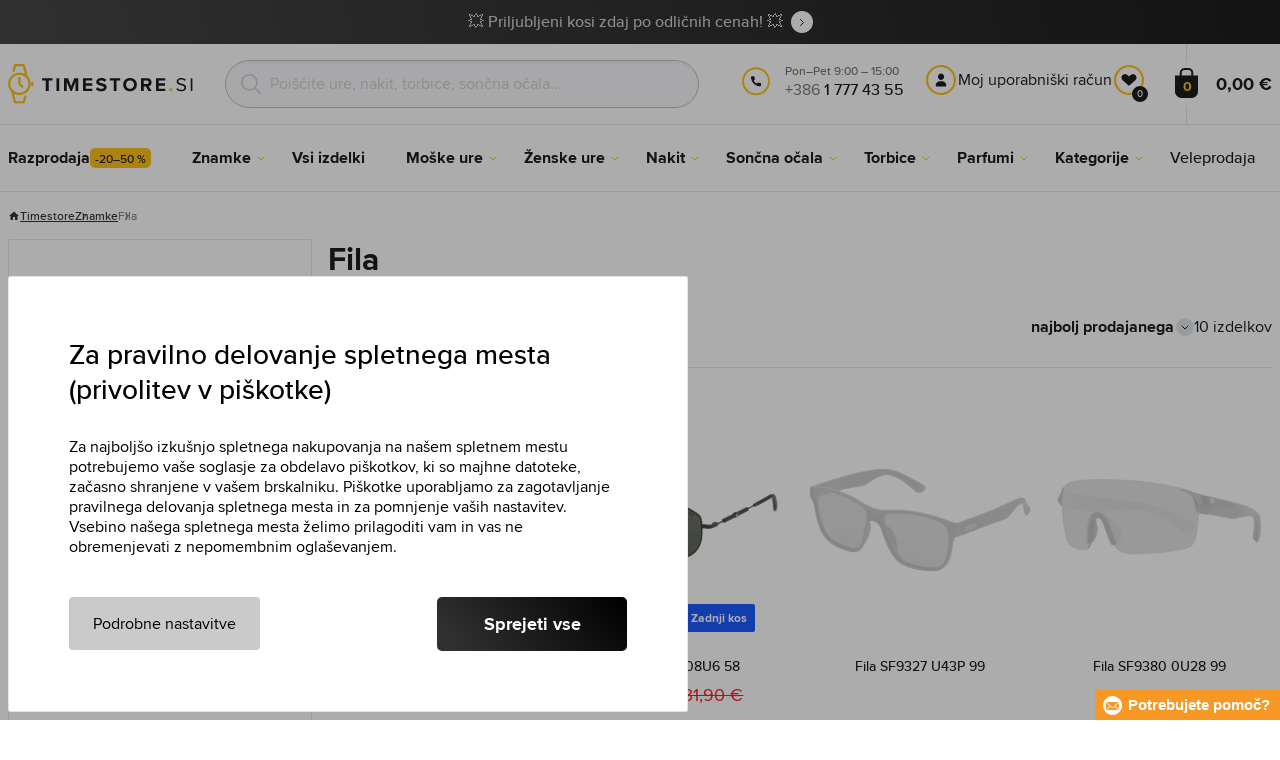

--- FILE ---
content_type: text/html; charset=utf-8
request_url: https://www.timestore.si/fila
body_size: 27538
content:
<!DOCTYPE html>
<html class="no-js" lang="si">
		<head> <meta charset="UTF-8"> <title>Fila | TIMESTORE.SI</title> <link rel="preload" href="/assets/fonts/400.woff2" as="font" type="font/woff2" crossorigin> <link rel="preload" href="/assets/fonts/500.woff2" as="font" type="font/woff2" crossorigin> <link rel="preload" href="/assets/fonts/700.woff2" as="font" type="font/woff2" crossorigin> <script>
		!function(t,e){if("object"==typeof exports&&"object"==typeof module)module.exports=e();else if("function"==typeof define&&define.amd)define([],e);else{var r,o=e();for(r in o)("object"==typeof exports?exports:t)[r]=o[r]}}(self,()=>{var r={905:function(){var e,r,t="undefined"!=typeof self?self:this,a={},o="URLSearchParams"in t,n="Symbol"in t&&"iterator"in Symbol,c="FileReader"in t&&"Blob"in t&&function(){try{return new Blob,!0}catch(t){return!1}}(),i="FormData"in t,s="ArrayBuffer"in t;function u(t){if("string"!=typeof t&&(t=String(t)),/[^a-z0-9\-#$%&'*+.^_`|~]/i.test(t))throw new TypeError("Invalid character in header field name");return t.toLowerCase()}function h(t){return t="string"!=typeof t?String(t):t}function l(e){var t={next:function(){var t=e.shift();return{done:void 0===t,value:t}}};return n&&(t[Symbol.iterator]=function(){return t}),t}function f(e){this.map={},e instanceof f?e.forEach(function(t,e){this.append(e,t)},this):Array.isArray(e)?e.forEach(function(t){this.append(t[0],t[1])},this):e&&Object.getOwnPropertyNames(e).forEach(function(t){this.append(t,e[t])},this)}function d(t){if(t.bodyUsed)return Promise.reject(new TypeError("Already read"));t.bodyUsed=!0}function p(r){return new Promise(function(t,e){r.onload=function(){t(r.result)},r.onerror=function(){e(r.error)}})}function y(t){var e=new FileReader,r=p(e);return e.readAsArrayBuffer(t),r}function b(t){if(t.slice)return t.slice(0);var e=new Uint8Array(t.byteLength);return e.set(new Uint8Array(t)),e.buffer}function g(){return this.bodyUsed=!1,this._initBody=function(t){var e;(this._bodyInit=t)?"string"==typeof t?this._bodyText=t:c&&Blob.prototype.isPrototypeOf(t)?this._bodyBlob=t:i&&FormData.prototype.isPrototypeOf(t)?this._bodyFormData=t:o&&URLSearchParams.prototype.isPrototypeOf(t)?this._bodyText=t.toString():s&&c&&(e=t)&&DataView.prototype.isPrototypeOf(e)?(this._bodyArrayBuffer=b(t.buffer),this._bodyInit=new Blob([this._bodyArrayBuffer])):s&&(ArrayBuffer.prototype.isPrototypeOf(t)||r(t))?this._bodyArrayBuffer=b(t):this._bodyText=t=Object.prototype.toString.call(t):this._bodyText="",this.headers.get("content-type")||("string"==typeof t?this.headers.set("content-type","text/plain;charset=UTF-8"):this._bodyBlob&&this._bodyBlob.type?this.headers.set("content-type",this._bodyBlob.type):o&&URLSearchParams.prototype.isPrototypeOf(t)&&this.headers.set("content-type","application/x-www-form-urlencoded;charset=UTF-8"))},c&&(this.blob=function(){var t=d(this);if(t)return t;if(this._bodyBlob)return Promise.resolve(this._bodyBlob);if(this._bodyArrayBuffer)return Promise.resolve(new Blob([this._bodyArrayBuffer]));if(this._bodyFormData)throw new Error("could not read FormData body as blob");return Promise.resolve(new Blob([this._bodyText]))},this.arrayBuffer=function(){return this._bodyArrayBuffer?d(this)||Promise.resolve(this._bodyArrayBuffer):this.blob().then(y)}),this.text=function(){var t,e,r=d(this);if(r)return r;if(this._bodyBlob)return r=this._bodyBlob,e=p(t=new FileReader),t.readAsText(r),e;if(this._bodyArrayBuffer)return Promise.resolve(function(t){for(var e=new Uint8Array(t),r=new Array(e.length),o=0;o<e.length;o++)r[o]=String.fromCharCode(e[o]);return r.join("")}(this._bodyArrayBuffer));if(this._bodyFormData)throw new Error("could not read FormData body as text");return Promise.resolve(this._bodyText)},i&&(this.formData=function(){return this.text().then(_)}),this.json=function(){return this.text().then(JSON.parse)},this}s&&(e=["[object Int8Array]","[object Uint8Array]","[object Uint8ClampedArray]","[object Int16Array]","[object Uint16Array]","[object Int32Array]","[object Uint32Array]","[object Float32Array]","[object Float64Array]"],r=ArrayBuffer.isView||function(t){return t&&-1<e.indexOf(Object.prototype.toString.call(t))}),f.prototype.append=function(t,e){t=u(t),e=h(e);var r=this.map[t];this.map[t]=r?r+", "+e:e},f.prototype.delete=function(t){delete this.map[u(t)]},f.prototype.get=function(t){return t=u(t),this.has(t)?this.map[t]:null},f.prototype.has=function(t){return this.map.hasOwnProperty(u(t))},f.prototype.set=function(t,e){this.map[u(t)]=h(e)},f.prototype.forEach=function(t,e){for(var r in this.map)this.map.hasOwnProperty(r)&&t.call(e,this.map[r],r,this)},f.prototype.keys=function(){var r=[];return this.forEach(function(t,e){r.push(e)}),l(r)},f.prototype.values=function(){var e=[];return this.forEach(function(t){e.push(t)}),l(e)},f.prototype.entries=function(){var r=[];return this.forEach(function(t,e){r.push([e,t])}),l(r)},n&&(f.prototype[Symbol.iterator]=f.prototype.entries);var m=["DELETE","GET","HEAD","OPTIONS","POST","PUT"];function w(t,e){var r,o=(e=e||{}).body;if(t instanceof w){if(t.bodyUsed)throw new TypeError("Already read");this.url=t.url,this.credentials=t.credentials,e.headers||(this.headers=new f(t.headers)),this.method=t.method,this.mode=t.mode,this.signal=t.signal,o||null==t._bodyInit||(o=t._bodyInit,t.bodyUsed=!0)}else this.url=String(t);if(this.credentials=e.credentials||this.credentials||"same-origin",!e.headers&&this.headers||(this.headers=new f(e.headers)),this.method=(r=(t=e.method||this.method||"GET").toUpperCase(),-1<m.indexOf(r)?r:t),this.mode=e.mode||this.mode||null,this.signal=e.signal||this.signal,this.referrer=null,("GET"===this.method||"HEAD"===this.method)&&o)throw new TypeError("Body not allowed for GET or HEAD requests");this._initBody(o)}function _(t){var r=new FormData;return t.trim().split("&").forEach(function(t){var e;t&&(e=(t=t.split("=")).shift().replace(/\+/g," "),t=t.join("=").replace(/\+/g," "),r.append(decodeURIComponent(e),decodeURIComponent(t)))}),r}function v(t,e){e=e||{},this.type="default",this.status=void 0===e.status?200:e.status,this.ok=200<=this.status&&this.status<300,this.statusText="statusText"in e?e.statusText:"OK",this.headers=new f(e.headers),this.url=e.url||"",this._initBody(t)}w.prototype.clone=function(){return new w(this,{body:this._bodyInit})},g.call(w.prototype),g.call(v.prototype),v.prototype.clone=function(){return new v(this._bodyInit,{status:this.status,statusText:this.statusText,headers:new f(this.headers),url:this.url})},v.error=function(){var t=new v(null,{status:0,statusText:""});return t.type="error",t};var x=[301,302,303,307,308];v.redirect=function(t,e){if(-1===x.indexOf(e))throw new RangeError("Invalid status code");return new v(null,{status:e,headers:{location:t}})},a.DOMException=t.DOMException;try{new a.DOMException}catch(t){a.DOMException=function(t,e){this.message=t,this.name=e;e=Error(t);this.stack=e.stack},a.DOMException.prototype=Object.create(Error.prototype),a.DOMException.prototype.constructor=a.DOMException}function E(i,s){return new Promise(function(o,t){var e=new w(i,s);if(e.signal&&e.signal.aborted)return t(new a.DOMException("Aborted","AbortError"));var n=new XMLHttpRequest;function r(){n.abort()}n.onload=function(){var r,t={status:n.status,statusText:n.statusText,headers:(t=n.getAllResponseHeaders()||"",r=new f,t.replace(/\r?\n[\t ]+/g," ").split(/\r?\n/).forEach(function(t){var t=t.split(":"),e=t.shift().trim();e&&(t=t.join(":").trim(),r.append(e,t))}),r)},e=(t.url="responseURL"in n?n.responseURL:t.headers.get("X-Request-URL"),"response"in n?n.response:n.responseText);o(new v(e,t))},n.onerror=function(){t(new TypeError("Network request failed"))},n.ontimeout=function(){t(new TypeError("Network request failed"))},n.onabort=function(){t(new a.DOMException("Aborted","AbortError"))},n.open(e.method,e.url,!0),"include"===e.credentials?n.withCredentials=!0:"omit"===e.credentials&&(n.withCredentials=!1),"responseType"in n&&c&&(n.responseType="blob"),e.headers.forEach(function(t,e){n.setRequestHeader(e,t)}),e.signal&&(e.signal.addEventListener("abort",r),n.onreadystatechange=function(){4===n.readyState&&e.signal.removeEventListener("abort",r)}),n.send(void 0===e._bodyInit?null:e._bodyInit)})}E.polyfill=!0,t.fetch||(t.fetch=E,t.Headers=f,t.Request=w,t.Response=v),a.Headers=f,a.Request=w,a.Response=v,a.fetch=E,Object.defineProperty(a,"__esModule",{value:!0})},588:t=>{"use strict";class r extends Error{constructor(t){super(r._prepareSuperMessage(t)),Object.defineProperty(this,"name",{value:"NonError",configurable:!0,writable:!0}),Error.captureStackTrace&&Error.captureStackTrace(this,r)}static _prepareSuperMessage(t){try{return JSON.stringify(t)}catch{return String(t)}}}const c=[{property:"name",enumerable:!1},{property:"message",enumerable:!1},{property:"stack",enumerable:!1},{property:"code",enumerable:!0}],u=Symbol(".toJSON called"),h=({from:t,seen:e,to_:r,forceEnumerable:o,maxDepth:n,depth:i})=>{const s=r||(Array.isArray(t)?[]:{});if(e.push(t),n<=i)return s;if("function"==typeof t.toJSON&&!0!==t[u])return(r=t)[u]=!0,a=r.toJSON(),delete r[u],a;var a;for(const[c,u]of Object.entries(t))"function"==typeof Buffer&&Buffer.isBuffer(u)?s[c]="[object Buffer]":"function"!=typeof u&&(u&&"object"==typeof u?e.includes(t[c])?s[c]="[Circular]":(i++,s[c]=h({from:t[c],seen:e.slice(),forceEnumerable:o,maxDepth:n,depth:i})):s[c]=u);for(const{property:e,enumerable:u}of c)"string"==typeof t[e]&&Object.defineProperty(s,e,{value:t[e],enumerable:!!o||u,configurable:!0,writable:!0});return s};t.exports={serializeError:(t,e={})=>{var{maxDepth:e=Number.POSITIVE_INFINITY}=e;return"object"==typeof t&&null!==t?h({from:t,seen:[],forceEnumerable:!0,maxDepth:e,depth:0}):"function"==typeof t?`[Function: ${t.name||"anonymous"}]`:t},deserializeError:(t,e={})=>{var{maxDepth:e=Number.POSITIVE_INFINITY}=e;if(t instanceof Error)return t;if("object"!=typeof t||null===t||Array.isArray(t))return new r(t);{const r=new Error;return h({from:t,seen:[],to_:r,maxDepth:e,depth:0}),r}}}}},o={};function u(t){var e=o[t];if(void 0!==e)return e.exports;e=o[t]={exports:{}};return r[t].call(e.exports,e,e.exports,u),e.exports}u.r=t=>{"undefined"!=typeof Symbol&&Symbol.toStringTag&&Object.defineProperty(t,Symbol.toStringTag,{value:"Module"}),Object.defineProperty(t,"__esModule",{value:!0})};var h={};return(()=>{"use strict";var i,t;u.r(h),u(905),(t=i=i||{}).Error="error",t.Warn="warn",t.Info="info",t.Debug="debug",t.Fatal="fatal",t.Http="http",t.Verbose="verbose",t.Silly="silly",t.Trace="trace";const b=t=>JSON.stringify(t).length+1;class n{constructor(){this.length=0}push(t){t={value:t};this.last=this.last?this.last.next=t:this.first=t,this.length++}shift(){var t;if(this.first)return t=this.first["value"],this.first=this.first.next,--this.length||(this.last=void 0),t}}var s=u(588);const a={endpoint:"https://in.logs.betterstack.com",batchSize:1e3,batchSizeKiB:0,batchInterval:1e3,retryCount:3,retryBackoff:100,syncMax:5,burstProtectionMilliseconds:5e3,burstProtectionMax:1e4,ignoreExceptions:!1,throwExceptions:!1,contextObjectMaxDepth:50,contextObjectMaxDepthWarn:!0,contextObjectCircularRefWarn:!0,sendLogsToConsoleOutput:!1,sendLogsToBetterStack:!0,calculateLogSizeBytes:b};class e{constructor(t,e){if(this._middleware=[],this._countLogged=0,this._countSynced=0,this._countDropped=0,"string"!=typeof t||""===t)throw new Error("Logtail source token missing");this._sourceToken=t,this._options=Object.assign(Object.assign({},a),e);const r=function(i){let s=0;const a=new n;return function(n){return async(...o)=>new Promise((e,r)=>async function t(){if(s<i){s++;try{e(await n(...o))}catch(t){r(t)}s--,0<a.length&&a.shift()()}else a.push(t)}())}}(this._options.syncMax)(t=>this._sync(t)),o=(this._logBurstProtection=function(n,i){if(n<=0||i<=0)return t=>t;let s=[0],a=0,c=Date.now();return o=>async(...t)=>{if(r=Date.now(),e=n/64,r<c+e||(r=Math.floor((r-c)/e),s=Array(Math.min(r,64)).fill(0).concat(s).slice(0,64),c+=r*e),s.reduce((t,e)=>t+e)<i)return s[0]++,o(...t);var e,r=Date.now();a<r-n&&(a=r,console.error(`Logging was called more than ${i} times during last ${n}ms. Ignoring.`))}}(this._options.burstProtectionMilliseconds,this._options.burstProtectionMax),this.log=this._logBurstProtection(this.log.bind(this)),function(o=1e3,e=1e3,n=3,i=100,s,a=b){let c,u,h=[],l=0,f=0,d=0;async function p(){c&&clearTimeout(c),c=null;const t=h,r=l;h=[],l=0;try{await u(t.map(t=>t.log)),t.forEach(t=>t.resolve(t.log)),f=0}catch(e){if(f<n)return f++,d=Date.now()+i,h=h.concat(t),l+=r,void await y();t.map(t=>t.reject(e)),f=0}}async function y(){if(!c)return new Promise(t=>{c=setTimeout(async function(){await p(),t()},e)})}return{initPusher:function(t){return u=t,async function(r){return new Promise(async(t,e)=>(h.push({log:r,resolve:t,reject:e}),0<s&&(l+=a(r)),(h.length>=o||0<s&&l>=s)&&Date.now()>d?await p():await y(),t))}},flush:p}}(this._options.batchSize,this._options.batchInterval,this._options.retryCount,this._options.retryBackoff,1024*this._options.batchSizeKiB,this._options.calculateLogSizeBytes));this._batch=o.initPusher(t=>r(t)),this._flush=o.flush}async flush(){return this._flush()}get logged(){return this._countLogged}get synced(){return this._countSynced}get dropped(){return this._countDropped}async log(t,e=i.Info,r={}){if((r="object"!=typeof r?{extra:r}:r)instanceof Error&&(r={error:r}),this._options.sendLogsToConsoleOutput)switch(e){case"debug":console.debug(t,r);break;case"info":console.info(t,r);break;case"warn":console.warn(t,r);break;case"error":console.error(t,r);break;default:console.log(`[${e.toUpperCase()}]`,t,r)}if("function"!=typeof this._sync)throw new Error("No Logtail logger sync function provided");this._countLogged++;let o=Object.assign(Object.assign({dt:new Date,level:e},r),t instanceof Error?(0,s.serializeError)(t):{message:t});for(const i of this._middleware){var n=await i(o);if(null==n)return o;o=n}if(o=this.serialize(o,this._options.contextObjectMaxDepth),!this._options.sendLogsToBetterStack)return o;try{await this._batch(o),this._countSynced++}catch(t){if(this._countDropped++,!this._options.ignoreExceptions){if(this._options.throwExceptions)throw t;console.error(t)}}return o}serialize(t,r,o=new WeakSet){if(null===t||"boolean"==typeof t||"number"==typeof t||"string"==typeof t)return t;if(t instanceof Date)return isNaN(t.getTime())?t.toString():t.toISOString();if(t instanceof Error)return(0,s.serializeError)(t);if(("object"==typeof t||Array.isArray(t))&&(r<1||o.has(t)))return o.has(t)?(this._options.contextObjectCircularRefWarn&&console.warn("[Logtail] Found a circular reference when serializing logs. Please do not use circular references in your logs."),"<omitted circular reference>"):(this._options.contextObjectMaxDepthWarn&&console.warn(`[Logtail] Max depth of ${this._options.contextObjectMaxDepth} reached when serializing logs. Please do not use excessive object depth in your logs.`),`<omitted context beyond configured max depth: ${this._options.contextObjectMaxDepth}>`);var e;if(Array.isArray(t))return o.add(t),e=t.map(t=>this.serialize(t,r-1,o)),o.delete(t),e;if("object"!=typeof t)return void 0===t?void 0:`<omitted unserializable ${typeof t}>`;{const n={};return o.add(t),Object.entries(t).forEach(t=>{var e=t[0],t=t[1],t=this.serialize(t,r-1,o);void 0!==t&&(n[e]=t)}),o.delete(t),n}}async debug(t,e={}){return this.log(t,i.Debug,e)}async info(t,e={}){return this.log(t,i.Info,e)}async warn(t,e={}){return this.log(t,i.Warn,e)}async error(t,e={}){return this.log(t,i.Error,e)}setSync(t){this._sync=t}use(t){this._middleware.push(t)}remove(e){this._middleware=this._middleware.filter(t=>t!==e)}}function c(t,s,a,c){return new(a=a||Promise)(function(r,e){function o(t){try{i(c.next(t))}catch(t){e(t)}}function n(t){try{i(c.throw(t))}catch(t){e(t)}}function i(t){var e;t.done?r(t.value):((e=t.value)instanceof a?e:new a(function(t){t(e)})).then(o,n)}i((c=c.apply(t,s||[])).next())})}window.Logtail=class extends class extends e{async log(t,e=i.Info,r={}){return super.log(t,e,r)}}{constructor(t,e){super(t,Object.assign({batchSizeKiB:48},e)),this.setSync(e=>c(this,void 0,void 0,function*(){var t=yield fetch(this._options.endpoint,{method:"POST",headers:{"Content-Type":"application/json",Authorization:"Bearer "+this._sourceToken},body:JSON.stringify(e),keepalive:!0});if(t.ok)return e;throw new Error(t.statusText)})),this.configureFlushOnPageLeave()}log(t,e,r={}){const o=Object.create(null,{log:{get:()=>super.log}});return c(this,void 0,void 0,function*(){return(r="object"!=typeof r?{extra:r}:r)instanceof Error&&(r={error:r}),r=Object.assign(Object.assign({},this.getCurrentContext()),r),o.log.call(this,t,e,r)})}getCurrentContext(){return{context:{url:window.location.href,user_locale:navigator.userLanguage||navigator.language,user_agent:navigator.userAgent,device_pixel_ratio:window.devicePixelRatio,screen_width:window.screen.width,screen_height:window.screen.height,window_width:window.innerWidth,window_height:window.innerHeight}}}configureFlushOnPageLeave(){"undefined"!=typeof document&&document.addEventListener("visibilitychange",()=>{"hidden"===document.visibilityState&&this.flush()})}}})(),h});
		window.logtail = new Logtail("XvKH4w4wzXKjSFJH3Qwp5e32");
		window['onerror'] = function(msg, url, line) {
			logtail.error(msg, {url: url,line: line});logtail.flush();
		};
	</script>  <script src="https://polyfill-fastly.io/v3/polyfill.js?features=default,Array.prototype.includes,Object.values,Array.prototype.find,AbortController,fetch"></script> <script>
	var prodList = [];
	var prodPrice = 0;
	var dataLayer = dataLayer || [];
	var notifications = notifications || [];
	var eshopMena = "€";
	var eshop = "si";
	var language = "si";
	var lazyJsFiles = {
		app: '/assets/js/app.js' + "?v=1767600433",
		order: '/assets/js/order.js' + "?v=1767600433",
		thanks: '/assets/js/thanks.js' + "?v=1767600433"
	};
	var svgFile = '/assets/svg/svg.svg' + "?v=1767600433";
</script> <script>
	!function(e){var t={};function n(o){if(t[o])return t[o].exports;var r=t[o]={i:o,l:!1,exports:{}};return e[o].call(r.exports,r,r.exports,n),r.l=!0,r.exports}n.m=e,n.c=t,n.d=function(e,t,o){n.o(e,t)||Object.defineProperty(e,t,{enumerable:!0,get:o})},n.r=function(e){"undefined"!=typeof Symbol&&Symbol.toStringTag&&Object.defineProperty(e,Symbol.toStringTag,{value:"Module"}),Object.defineProperty(e,"__esModule",{value:!0})},n.t=function(e,t){if(1&t&&(e=n(e)),8&t)return e;if(4&t&&"object"==typeof e&&e&&e.__esModule)return e;var o=Object.create(null);if(n.r(o),Object.defineProperty(o,"default",{enumerable:!0,value:e}),2&t&&"string"!=typeof e)for(var r in e)n.d(o,r,function(t){return e[t]}.bind(null,r));return o},n.n=function(e){var t=e&&e.__esModule?function(){return e.default}:function(){return e};return n.d(t,"a",t),t},n.o=function(e,t){return Object.prototype.hasOwnProperty.call(e,t)},n.p="/assets/_common/js/",n(n.s=29)}({14:function(e,t,n){"use strict";t.a=function(){try{return document.createEvent("TouchEvent"),!0}catch(e){return!1}}},15:function(e,t,n){"use strict";t.a=function(e,t,n){var o=arguments.length>3&&void 0!==arguments[3]?arguments[3]:null,r=arguments.length>4&&void 0!==arguments[4]?arguments[4]:null;!function u(){var c=o?o.call(e,t):e[t];if(null==c){if(null!==r){if(r<=0)throw"Property ".concat(t," not defined.");r-=100}setTimeout(u,100)}else n(c)}()}},29:function(e,t,n){"use strict";n.r(t);var o,r=n(15),u=n(14);window.wait=r.a,void 0===window.load&&(window.preload=[],window.load=function(){window.preload.push(arguments)}),document.documentElement.classList.remove("no-js"),Object(u.a)()||document.documentElement.classList.add("no-touch"),o=function(){var e=document.createElement("script");e.setAttribute("src",'//' + "timestore.vshcdn.net" + '/assets/js/app.js?verze=' + 1764599973),e.setAttribute("async",""),document.head.appendChild(e)},"loading"!==document.readyState&&null!==document.body?o():document.addEventListener("DOMContentLoaded",o)}});
</script> <link rel="stylesheet" href="/assets/css/styles.css?t=1765279501"> <meta name="viewport" content="width=device-width, initial-scale=1"> <meta http-equiv="X-UA-Compatible" content="ie=edge"> <meta name="robots" content="noarchive"> <meta name="author" content="Timestore.cz"> <link rel="apple-touch-icon" sizes="180x180" href="/assets/images/favicons/apple-touch-icon.png"> <link rel="icon" type="image/png" sizes="32x32" href="/assets/images/favicons/favicon-32x32.png"> <link rel="icon" type="image/png" sizes="16x16" href="/assets/images/favicons/favicon-16x16.png"> <link rel="manifest" href="/assets/images/favicons/site.webmanifest"> <link rel="mask-icon" href="/assets/images/favicons/safari-pinned-tab.svg" color="#ffbb00"> <link rel="shortcut icon" href="/assets/images/favicons/favicon.ico"> <link rel="canonical" href="https://www.timestore.si/fila" /> <meta name="msapplication-TileColor" content="#ffffff"> <meta name="msapplication-config" content="/assets/images/favicons/browserconfig.xml"> <meta name="theme-color" content="#ffffff"> <meta name="Keywords" content="Fila"> <meta name="Description" content=""> <script type="application/ld+json">
					
					{
						"@context": "http://schema.org",
						"@type": "WebSite",
						"url": "https://www.timestore.si/",
						"potentialAction": {
							"@type": "SearchAction",
							"target": "https://www.timestore.si/iskanje?q={search_term_string}",
							"query-input": "required name=search_term_string"
						}
					}
				</script>  <script>
	window.gtm = window.gtm || {};
	window.gtm.products = window.gtm.products || {};
	window.gtm.promotions = window.gtm.promotions || {};
	window.gtm.itemsLists = window.gtm.itemsLists || {};
</script> <script>
	function gtag(){dataLayer.push(arguments);}
	gtag('consent', 'default', {
		'functionality_storage': 'granted',
		'ad_storage': "denied",
		'analytics_storage': "denied",
		'personalization_storage': "denied",
		'ad_user_data': "denied",
		'ad_personalization': "denied",
	});
</script><script>
	window.dataLayer.push({"page":{"categories":["Znamke"],"products":10,"type":"category","title":"Fila","path":"/fila","url":"https://www.timestore.si/fila"},"event":"page_view","site":"timestore.si","country":"si","environment":"production","language":"si","currency":"EUR","user":{"type":"anonym"},"_clear":true})
</script> <!-- GTM --> <script id="gtm-script">(function(w,d,s,l,i){w[l]=w[l]||[];w[l].push({'gtm.start':
	new Date().getTime(),event:'gtm.js'});var f=d.getElementsByTagName(s)[0],
	j=d.createElement(s),dl=l!='dataLayer'?'&l='+l:'';j.async=true;j.src=
	'https://www.googletagmanager.com/gtm.js?id='+i+dl;f.parentNode.insertBefore(j,f);
	})(window,document,'script','dataLayer', "GTM-KGSMX48")</script><link rel="alternate" hreflang="cs" href="https://www.timestore.cz/"> <link rel="alternate" hreflang="ro" href="https://www.timestore.ro/"> <link rel="alternate" hreflang="pl" href="https://www.timestore.pl/"> <link rel="alternate" hreflang="sk" href="https://www.timestore.sk/"> <link rel="alternate" hreflang="hu" href="https://www.timestore.hu/"> <link rel="alternate" hreflang="hu" href="https://www.timestore.hr/"> <link rel="alternate" hreflang="hu" href="https://www.timestore.it/"> </head> <body class=""> <noscript> <iframe src="//www.googletagmanager.com/ns.html?id=GTM-KGSMX48" height="0" width="0" style="display:none;visibility:hidden"></iframe> </noscript> <header role="banner" class="l-header"> <div class="c-info-panel w-bar-color" data-color=""> <div class="container"> <p> <a href="/razprodaja" class="w-arrow-link"> <span> 💥 Priljubljeni kosi zdaj po odličnih cenah! 💥 </span> </a> </p> </div> </div> <div class="l-header__wrapper"> <div class="container"> <div class="l-header__top"> <div class="l-header__logo"> <a href="/" class="l-header__logo-link"> <img src="/assets/images/logo/logo-si.svg" alt="TIMESTORE.si" width="197" height="42"> </a> <script type="application/ld+json">
									{
										"@context": "http://schema.org",
										"@type": "Organization",
										"url": "https://www.timestore.si/",
										"logo": "https://timestore.vshcdn.net/assets/_common/images/logo.svg"
									}
								</script> </div> <div class="l-header__search"> <form action="/fila?" method="post" id="frm-search-form" role="search" class="f-search" autocomplete="off"> <p class="form-row form-row--input"> <label for="search" class="f-search__label">Poiskati</label> <svg class="w-icon w-icon--search-icon"> <use xlink:href="/assets/svg/svg.svg?v=1767600433#icon-search-icon"></use> </svg> <input id="search" name="q" type="search" class="f-search__input" placeholder="Poiščite ure, nakit, torbice, sončna očala..." data-whispaper-url="/produkty/naseptavac?text="> </p> <p class="form-row form-row--button"> <button type="submit" name="send" class="f-search__btn"></button> </p> <div class="u-dn"> <input type="text" name="roburl"> <input type="email" name="robemail" class="robemail"> </div> <div class="c-whispaper" aria-hidden="true"> <div class="c-whispaper__wrapper"> <div class="c-whispaper__inner"> <div class="c-whispaper__left"> <div class="c-whispaper__brands"> <h2 class="c-whispaper__heading">Kategorije</h2> <ul></ul> </div> <div class="c-whispaper__articles"> <h2 class="c-whispaper__heading">Članki</h2> <ul></ul> </div> <p class="c-whispaper__left-empty u-dn"> V kategorijah in člankih nismo našli ničesar. </p> </div> <div class="c-whispaper__products" data-more-text="ZOBRAZIT_VSECHNY_PRODUKTY" data-more-href="/iskanje"> <h2 class="c-whispaper__heading">Izdelki</h2> <ul></ul> <p class="c-whispaper__products-empty"> V izdelkih nismo našli ničesar.. </p> </div> </div> </div> </div> <input type="hidden" name="_do" value="search-form-submit"></form> </div>  <div class="l-header__call"><div class="l-header-contact"><div class="w-contact"><svg class="w-icon w-icon--contact-phone"><use xlink:href="/assets/svg/svg.svg?v=1767600433#icon-contact-phone"></use></svg> <p><small>Pon–Pet 9:00 – 15:00</small> +386 <strong>1 777 43 55</strong><strong></strong></p></div></div></div> <div class="l-header__user"> <div class="c-header-user"> <p class="c-header-user__mobile"> <a href="/prijava" class="c-header-user__link js-user-toggler"> <svg class="w-icon w-icon--user"> <use xlink:href="/assets/svg/svg.svg?v=1767600433#icon-user"></use> </svg> </a> </p> <p class="c-header-user__desktop"> <a href="/prijava" class="c-header-user__desktop-user js-user-toggle-desktop"> <svg class="w-icon w-icon--header-user"> <use xlink:href="/assets/svg/svg.svg?v=1767600433#icon-header-user"></use> </svg> Moj uporabniški račun </a> <a href="/customer/profile-favorites/list" class="c-header-user__desktop-favourite"> <svg class="w-icon w-icon--header-favourite"> <use xlink:href="/assets/svg/svg.svg?v=1767600433#icon-header-favourite"></use> </svg> <span class="c-header-user__desktop-favourite-count">0</span> </a> </p> </div> </div> <div class="l-header__cart" id="snippet-cart-cart"> <div class="l-header-cart"> <a href="/kosarica" class="l-header-cart__link"> <span class="l-header-cart__icon"> <svg class="w-icon w-icon--nav-cart"> <use xlink:href="/assets/svg/svg.svg?v=1767600433#icon-nav-cart"></use> </svg> <span class="l-header-cart__counter">0</span> </span> <span class="l-header-cart__price"> 0,00 € </span> </a> </div> </div> <div class="l-header__toggle"> <div class="l-header-toggle"> <a href="#" class="l-header-toggle__link js-nav-toggler"> <svg class="w-icon w-icon--nav-open"> <use xlink:href="/assets/svg/svg.svg?v=1767600433#icon-nav-open"></use> </svg> <svg class="w-icon w-icon--nav-close"> <use xlink:href="/assets/svg/svg.svg?v=1767600433#icon-nav-close"></use> </svg> </a> </div> </div> </div> </div> <nav class="m-main" role="navigation" data-mobile-more="Več"> <div class="m-main__wrapper"> <div class="container"> <ul class="m-main__list" gtm-clickArea="topmenu"> <li class="m-main__item m-main__item--no-sub"> <a href="/razprodaja" class="m-main__link" data-panel-name="Razprodaja"><picture class="m-main__image"><img src="/assets/images/nav/vypredaj.jpg" alt="Razprodaja" width="40" height="40" loading="lazy" /></picture><span>Razprodaja<span class="w-discount-tag">-20–50 %</span></span></a> </li> <li class="m-main__item m-main__item--multiple" data-name="znacky"> <a href="/prodajane-znamke" class="m-main__link" data-panel-name="Znamke"> <picture class="m-main__image"> <img src="/assets/images/nav/znacky.jpg" alt="Znamke" width="40" height="40" loading="lazy"> </picture> <span> Znamke </span> </a> <div class="m-main__panel"> <div class="m-sub"> <p class="m-sub__more m-sub__more--top"> <a href="/prodajane-znamke" class="w-arrow-link w-arrow-link--black"> <span> Vse znamke <svg class="w-icon w-icon--circle-arrow"> <use xlink:href="/assets/svg/svg.svg?v=1767600433#icon-circle-arrow"></use> </svg> </span> </a> </p> <ul class="m-sub__sub-list m-sub__sub-list--7-columns" data-mobile-all> <li class="m-sub__sub-item"> <a href="/armani-exchange" title="Armani Exchange">Armani Exchange</a> </li> <li class="m-sub__sub-item"> <a href="/calvin-klein" title="Calvin Klein">Calvin Klein</a> </li> <li class="m-sub__sub-item"> <a href="/casio" title="Casio">Casio</a> </li> <li class="m-sub__sub-item"> <a href="/carrera" title="Carrera">Carrera</a> </li> <li class="m-sub__sub-item"> <a href="/certina" title="Certina">Certina</a> </li> <li class="m-sub__sub-item"> <a href="/citizen" title="Citizen">Citizen</a> </li> <li class="m-sub__sub-item"> <a href="/cluse" title="Cluse">Cluse</a> </li> <li class="m-sub__sub-item"> <a href="/daniel-wellington" title="Daniel Wellington">Daniel Wellington</a> </li> <li class="m-sub__sub-item"> <a href="/diesel" title="Diesel">Diesel</a> </li> <li class="m-sub__sub-item"> <a href="/dkny" title="DKNY">DKNY</a> </li> <li class="m-sub__sub-item"> <a href="/emporio-armani" title="Emporio Armani">Emporio Armani</a> </li> <li class="m-sub__sub-item"> <a href="/esprit" title="Esprit">Esprit</a> </li> <li class="m-sub__sub-item"> <a href="/festina" title="Festina">Festina</a> </li> <li class="m-sub__sub-item"> <a href="/fossil" title="Fossil">Fossil</a> </li> <li class="m-sub__sub-item"> <a href="/gant" title="Gant">Gant</a> </li> <li class="m-sub__sub-item"> <a href="/guess" title="Guess">Guess</a> </li> <li class="m-sub__sub-item"> <a href="/hugo-boss" title="Hugo Boss">Hugo Boss</a> </li> <li class="m-sub__sub-item"> <a href="/invicta" title="Invicta">Invicta</a> </li> <li class="m-sub__sub-item"> <a href="/iron-annie" title="Iron Annie">Iron Annie</a> </li> <li class="m-sub__sub-item"> <a href="/lacoste" title="Lacoste">Lacoste</a> </li> <li class="m-sub__sub-item"> <a href="/luminox" title="Luminox">Luminox</a> </li> <li class="m-sub__sub-item"> <a href="/michael-kors" title="Michael Kors">Michael Kors</a> </li> <li class="m-sub__sub-item"> <a href="/oakley" title="Oakley">Oakley</a> </li> <li class="m-sub__sub-item"> <a href="/orient" title="Orient">Orient</a> </li> <li class="m-sub__sub-item"> <a href="/pandora" title="Pandora">Pandora</a> </li> <li class="m-sub__sub-item"> <a href="/polaroid" title="Polaroid">Polaroid</a> </li> <li class="m-sub__sub-item"> <a href="/police" title="Police">Police</a> </li> <li class="m-sub__sub-item"> <a href="/ray-ban" title="Ray-Ban">Ray-Ban</a> </li> <li class="m-sub__sub-item"> <a href="/rosefield" title="Rosefield">Rosefield</a> </li> <li class="m-sub__sub-item"> <a href="/seiko" title="Seiko">Seiko</a> </li> <li class="m-sub__sub-item"> <a href="/skagen" title="Skagen">Skagen</a> </li> <li class="m-sub__sub-item"> <a href="/swarovski" title="Swarovski">Swarovski</a> </li> <li class="m-sub__sub-item"> <a href="/swiss-alpine-military" title="Swiss Alpine Military">Swiss Alpine Military</a> </li> <li class="m-sub__sub-item"> <a href="/timberland" title="Timberland">Timberland</a> </li> <li class="m-sub__sub-item"> <a href="/timex" title="Timex">Timex</a> </li> <li class="m-sub__sub-item"> <a href="/tissot" title="Tissot">Tissot</a> </li> <li class="m-sub__sub-item"> <a href="/tommy-hilfiger" title="Tommy Hilfiger">Tommy Hilfiger</a> </li> <li class="m-sub__sub-item"> <a href="/tommy-jeans" title="Tommy Jeans">Tommy Jeans</a> </li> <li class="m-sub__sub-item"> <a href="/victoria-walls" title="Victoria Walls">Victoria Walls</a> </li> <li class="m-sub__sub-item"> <a href="/victorinox" title="Victorinox">Victorinox</a> </li> <li class="m-sub__sub-item"> <a href="/wenger" title="Wenger">Wenger</a> </li> <li class="m-sub__sub-item"> <a href="/zeppelin" title="Zeppelin">Zeppelin</a> </li> </ul> <p class="m-sub__more"> <a href="/prodajane-znamke" class="w-arrow-link w-arrow-link--black"> <span> Vse znamke <svg class="w-icon w-icon--circle-arrow"> <use xlink:href="/assets/svg/svg.svg?v=1767600433#icon-circle-arrow"></use> </svg> </span> </a> </p> </div> </div> </li> <li class="m-main__item m-main__item--no-sub" data-name="vsetky-produkty"> <a href="/vsi-izdelki" class="m-main__link" data-panel-name="Vsi izdelki"> <picture class="m-main__image"> <img src="/assets/images/nav/vsetky-produkty.jpg" alt="Vsi izdelki" width="40" height="40" loading="lazy"> </picture> <span> Vsi izdelki </span> </a> </li> <li class="m-main__item" data-name="panske-hodinky"> <a href="/moske-ure" class="m-main__link" data-panel-name="Moške ure"> <picture class="m-main__image"> <img src="/assets/images/nav/panske-hodinky.jpg" alt="Moške ure" width="40" height="40" loading="lazy"> </picture> <span> Moške ure </span> </a> <div class="m-main__panel"> <div class="m-sub"> <p class="m-sub__more m-sub__more--top"> <a href="/moske-ure" class="w-arrow-link w-arrow-link--black"> <span> Vse moške ure <svg class="w-icon w-icon--circle-arrow"> <use xlink:href="/assets/svg/svg.svg?v=1767600433#icon-circle-arrow"></use> </svg> </span> </a> </p> <ul class="m-sub__list"> <li class="m-sub__item"> <strong class="m-sub__name">Najljubše blagovne znamke</strong> <ul class="m-sub__sub-list m-sub__sub-list--2-columns"> <li class="m-sub__sub-item "> <a href="/moske-ure-casio" title="Moške ure Casio">Casio</a> </li> <li class="m-sub__sub-item "> <a href="/moske-ure-citizen" title="Moške ure Citizen">Citizen</a> </li> <li class="m-sub__sub-item "> <a href="/moske-ure-diesel" title="Moške ure Diesel">Diesel</a> </li> <li class="m-sub__sub-item "> <a href="/moske-ure-emporio-armani" title="Moške ure Emporio Armani">Emporio Armani</a> </li> <li class="m-sub__sub-item "> <a href="/moske-ure-festina" title="Moške ure Festina">Festina</a> </li> <li class="m-sub__sub-item "> <a href="/moske-ure-fossil" title="Moške ure Fossil">Fossil</a> </li> <li class="m-sub__sub-item "> <a href="/moske-ure-invicta" title="Moške ure Invicta">Invicta</a> </li> <li class="m-sub__sub-item "> <a href="/moske-ure-orient" title="Moške ure Orient">Orient</a> </li> <li class="m-sub__sub-item "> <a href="/moske-ure-police" title="Moške ure Police">Police</a> </li> <li class="m-sub__sub-item "> <a href="/moske-ure-seiko" title="Moške ure Seiko">Seiko</a> </li> <li class="m-sub__sub-item "> <a href="/moske-ure-tissot" title="Moške ure Tissot">Tissot</a> </li> <li class="m-sub__sub-item "> <a href="/moske-ure-tommy-hilfiger" title="Moške ure Tommy Hilfiger">Tommy Hilfiger</a> </li> <li class="m-sub__sub-item "> <a href="/moske-ure-victorinox" title="Moške ure Victorinox">Victorinox</a> </li> <li class="m-sub__sub-item "> <a href="/moske-ure-zeppelin" title="Moške ure Zeppelin">Zeppelin</a> </li> </ul> </li> <li class="m-sub__item"> <strong class="m-sub__name">Priljubljene izdaje</strong> <ul class="m-sub__sub-list"> <li class="m-sub__sub-item "> <a href="/moske-ure-casio-g-shock" title="Moške ure Casio G-Shock">G-Shock</a> </li> <li class="m-sub__sub-item "> <a href="/moske-ure-casio-edifice" title="Moške ure Casio Edifice">Edifice</a> </li> <li class="m-sub__sub-item "> <a href="/moske-ure-festina-chrono-sport" title="Moške ure Festina Chrono Sport">Chrono Sport</a> </li> <li class="m-sub__sub-item "> <a href="/moske-ure-festina-the-originals" title="Moške ure Festina The Originals">The Originals</a> </li> <li class="m-sub__sub-item "> <a href="/moske-ure-citizen-eco-drive" title="Moške ure Citizen Eco Drive">Eco Drive</a> </li> <li class="m-sub__sub-item "> <a href="/moske-ure-citizen-promaster" title="Moške ure Citizen Promaster">Promaster</a> </li> <li class="m-sub__sub-item "> <a href="/moske-ure-seiko-seiko-5" title="Moške ure Seiko 5">Seiko 5</a> </li> </ul> </li> <li class="m-sub__item"> <strong class="m-sub__name">Po funkcijah</strong> <ul class="m-sub__sub-list"> <li class="m-sub__sub-item "> <a href="/moske-ure-s-kronografom" title="Moške ure s kronografom">Kronograf</a> </li> <li class="m-sub__sub-item "> <a href="/moske-ure-s-stoparico" title="Moške ure s štoparico">Štoparice</a> </li> <li class="m-sub__sub-item "> <a href="/moske-ure-s-tahimetrom" title="Moške ure s tahimetrom">Tahimeter</a> </li> <li class="m-sub__sub-item "> <a href="/radijsko-vodene-moske-ure" title="Radijsko vodene moške ure">Radijsko vodene ure</a> </li> <li class="m-sub__sub-item "> <a href="/moske-ure-odporne-na-udarce" title="Moške ure odporne na udarce">Odporne na udarce</a> </li> <li class="m-sub__sub-item "> <a href="/moske-ure-z-osvetlitvijo" title="Moške ure z osvetlitvijo">Osvetlitev</a> </li> <li class="m-sub__sub-item "> <a href="/moske-ure-z-bluetoothom" title="Moške ure z bluetoothom">Bluetooth</a> </li> <li class="m-sub__sub-item "> <a href="/moske-ure-s-termometrom" title="Moške ure s termometrom">Termometer</a> </li> <li class="m-sub__sub-item "> <a href="/moske-ure-s-pedometrom" title="Moške ure s pedometrom">Pedometer</a> </li> </ul> </li> <li class="m-sub__item"> <strong class="m-sub__name">Po barvi</strong> <ul class="m-sub__sub-list"> <li class="m-sub__sub-item "> <a href="/zlate-moske-ure" title="Zlate moške ure">Zlate</a> </li> <li class="m-sub__sub-item "> <a href="/srebrne-moske-ure" title="Srebrne moške ure">Srebrne</a> </li> <li class="m-sub__sub-item "> <a href="/crne-moske-ure" title="Črne moške ure">Črne</a> </li> <li class="m-sub__sub-item "> <a href="/bele-moske-ure" title="Bele moške ure">Bele</a> </li> <li class="m-sub__sub-item "> <a href="/modre-moske-ure" title="Modre moške ure">Modre</a> </li> <li class="m-sub__sub-item "> <a href="/zelene-moske-ure" title="Zelene moške ure">Zelene</a> </li> <li class="m-sub__sub-item "> <a href="/rdece-moske-ure" title="Rdeče moške ure">Rdeče</a> </li> </ul> </li> <li class="m-sub__item"> <strong class="m-sub__name">Po mehanizmu</strong> <ul class="m-sub__sub-list"> <li class="m-sub__sub-item "> <a href="/avtomatske-moske-ure" title="Avtomatske moške ure">Avtomatske</a> </li> <li class="m-sub__sub-item "> <a href="/moske-quartz-ure" title="Moške quartz ure">Quartz (baterija)</a> </li> <li class="m-sub__sub-item "> <a href="/moske-mehanske-ure" title="Moške mehanske ure">Mehanske</a> </li> <li class="m-sub__sub-item "> <a href="/solarne-moske-ure" title="Solarne moške ure">Solarne</a> </li> </ul> </li> <li class="m-sub__item"> <strong class="m-sub__name">Po ceni</strong> <ul class="m-sub__sub-list"> <li class="m-sub__sub-item "> <a href="/moske-ure?f%5Bc%5D=0%3A100" title="Moške ure do 100 €">Do 100 €</a> </li> <li class="m-sub__sub-item "> <a href="/moske-ure?f%5Bc%5D=0%3A200" title="Moške ure do 200 €">Do 200 €</a> </li> <li class="m-sub__sub-item "> <a href="/moske-ure?f%5Bc%5D=0%3A500" title="Moške ure do 500 €">Do 500 €</a> </li> <li class="m-sub__sub-item "> <a href="/moske-ure?f%5Bc%5D=500%3A31590" title="Moške ure nad 500 €">500 € in dražje</a> </li> <li class="m-sub__sub-item "> <a href="/moske-ure?sort=most-expensive" title="Najdražje moške ure">Najdražje</a> </li> <li class="m-sub__sub-item "> <a href="/moske-ure?sort=cheapest" title="Najcenejše moške ure">Najcenejše</a> </li> </ul> </li> </ul> <p class="m-sub__more"> <a href="/moske-ure" class="w-arrow-link w-arrow-link--black"> <span> Vse moške ure <svg class="w-icon w-icon--circle-arrow"> <use xlink:href="/assets/svg/svg.svg?v=1767600433#icon-circle-arrow"></use> </svg> </span> </a> </p> </div> </div> <script>





		window.gtm.promotions.menu = window.gtm.promotions.menu || {}
		window.gtm.promotions.menu.cf8d39ee9be7ee4aede538702484ddeaf = {
			'id': "cf8d39ee9be7ee4aede538702484ddeaf",
			'type': 'menu',
			'name': "panske-hodinky",
		}

		window.dataLayer.push({
			'event': "view_promotion",
			'promotion': window.gtm.promotions.menu.cf8d39ee9be7ee4aede538702484ddeaf,
			'_clear': true
		});

	</script> </li> <li class="m-main__item" data-name="damske-hodinky"> <a href="/zenske-ure" class="m-main__link" data-panel-name="Ženske ure"> <picture class="m-main__image"> <img src="/assets/images/nav/damske-hodinky.jpg" alt="Ženske ure" width="40" height="40" loading="lazy"> </picture> <span> Ženske ure </span> </a> <div class="m-main__panel"> <div class="m-sub"> <p class="m-sub__more m-sub__more--top"> <a href="/zenske-ure" class="w-arrow-link w-arrow-link--black"> <span> Vse ženske ure <svg class="w-icon w-icon--circle-arrow"> <use xlink:href="/assets/svg/svg.svg?v=1767600433#icon-circle-arrow"></use> </svg> </span> </a> </p> <ul class="m-sub__list"> <li class="m-sub__item"> <strong class="m-sub__name">Najljubše blagovne znamke</strong> <ul class="m-sub__sub-list m-sub__sub-list--2-columns"> <li class="m-sub__sub-item "> <a href="/zenske-ure-anne-klein" title="Ženske ure Anne Klein">Anne Klein</a> </li> <li class="m-sub__sub-item "> <a href="/zenske-ure-citizen" title="Ženske ure Citizen">Citizen</a> </li> <li class="m-sub__sub-item "> <a href="/zenske-ure-cluse" title="Ženske ure Cluse">Cluse</a> </li> <li class="m-sub__sub-item "> <a href="/zenske-ure-esprit" title="Ženske ure Esprit">Esprit</a> </li> <li class="m-sub__sub-item "> <a href="/zenske-ure-emporio-armani" title="Ženske ure Emporio Armani">Emporio Armani</a> </li> <li class="m-sub__sub-item "> <a href="/zenske-ure-festina" title="Ženske ure Festina">Festina</a> </li> <li class="m-sub__sub-item "> <a href="/zenske-ure-fossil" title="Ženske ure Fossil">Fossil</a> </li> <li class="m-sub__sub-item "> <a href="/zenske-ure-gant" title="Ženske ure Gant">Gant</a> </li> <li class="m-sub__sub-item "> <a href="/zenske-ure-guess" title="Ženske ure Guess">Guess</a> </li> <li class="m-sub__sub-item "> <a href="/zenske-ure-lacoste" title="Ženske ure Lacoste">Lacoste</a> </li> <li class="m-sub__sub-item "> <a href="/zenske-ure-michael-kors" title="Ženske ure Michael Kors">Michael Kors</a> </li> <li class="m-sub__sub-item "> <a href="/zenske-ure-rosefield" title="Ženske ure Rosefield">Rosefield</a> </li> <li class="m-sub__sub-item "> <a href="/zenske-ure-skagen" title="Ženske ure Skagen">Skagen</a> </li> <li class="m-sub__sub-item "> <a href="/zenske-ure-tommy-hilfiger" title="Ženske ure Tommy Hilfiger">Tommy Hilfiger</a> </li> </ul> </li> <li class="m-sub__item"> <strong class="m-sub__name">Priljubljene izdaje</strong> <ul class="m-sub__sub-list"> <li class="m-sub__sub-item "> <a href="/zenske-ure-festina-boyfriend" title="Ženske ure Festina Boyfriend">Boyfriend</a> </li> <li class="m-sub__sub-item "> <a href="/zenske-ure-festina-mademoiselle" title="Ženske ure Festina Mademoiselle">Mademoiselle</a> </li> <li class="m-sub__sub-item "> <a href="/zenske-ure-casio-baby-g" title="Ženske ure Casio Baby-G">Baby-G</a> </li> <li class="m-sub__sub-item "> <a href="/zenske-ure-citizen-citizen-l" title="Ženske ure Citizen L">Citizen L</a> </li> <li class="m-sub__sub-item "> <a href="/zenske-ure-michael-kors-parker" title="Ženske ure Michael Kors Parker">Parker</a> </li> <li class="m-sub__sub-item "> <a href="/zenske-ure-michael-kors-darci" title="Ženske ure Michael Kors Darci">Darci</a> </li> <li class="m-sub__sub-item "> <a href="/zenske-ure-michael-kors-runway" title="Ženske ure Michael Kors Runway">Runway</a> </li> </ul> </li> <li class="m-sub__item"> <strong class="m-sub__name">Po obliki</strong> <ul class="m-sub__sub-list"> <li class="m-sub__sub-item "> <a href="/okrogle-zenske-ure" title="Okrogle ženske ure">Okrogle</a> </li> <li class="m-sub__sub-item "> <a href="/ovalne-zenske-ure" title="Ovalne ženske ure">Ovalne</a> </li> <li class="m-sub__sub-item "> <a href="/kvadratne-zenske-ure" title="Kvadratne ženske ure">Kvadratne</a> </li> <li class="m-sub__sub-item "> <a href="/pravokotne-zenske-ure" title="Pravokotne ženske ure">Pravokotne</a> </li> </ul> </li> <li class="m-sub__item"> <strong class="m-sub__name">Po barvi</strong> <ul class="m-sub__sub-list"> <li class="m-sub__sub-item "> <a href="/zlate-zenske-ure" title="Zlate ženske ure">Zlate</a> </li> <li class="m-sub__sub-item "> <a href="/srebrne-zenske-ure" title="Srebrne ženske ure">Srebrne</a> </li> <li class="m-sub__sub-item "> <a href="/roznato-zlate-zenske-ure" title="Rožnato zlate ženske ure">Rožnato zlate</a> </li> <li class="m-sub__sub-item "> <a href="/crne-zenske-ure" title="Črne ženske ure">Črne</a> </li> <li class="m-sub__sub-item "> <a href="/bele-zenske-ure" title="Bele ženske ure">Bele</a> </li> <li class="m-sub__sub-item "> <a href="/modre-zenske-ure" title="Modre ženske ure">Modre</a> </li> <li class="m-sub__sub-item "> <a href="/sive-zenske-ure" title="Sive ženske ure">Sive</a> </li> </ul> </li> <li class="m-sub__item"> <strong class="m-sub__name">Po materialu paščka za uro</strong> <ul class="m-sub__sub-list"> <li class="m-sub__sub-item "> <a href="/zenske-ure-s-pasckom-iz-nerjavecega-jekla" title="Ženske ure s paščkom iz nerjavečega jekla">Nerjaveče jeklo</a> </li> <li class="m-sub__sub-item "> <a href="/zenske-ure-z-usnjenim-pasckom" title="Ženske ure z usnjenim paščkom">Usnje</a> </li> <li class="m-sub__sub-item "> <a href="/zenske-ure-s-kovinskim-pasckom" title="Ženske ure s kovinskim paščkom">Kovina</a> </li> <li class="m-sub__sub-item "> <a href="/zenske-ure-z-jeklenim-pasckom" title="Ženske ure z jeklenim paščkom">Jeklo s PVD prevleko</a> </li> <li class="m-sub__sub-item "> <a href="/zenske-ure-s-silikonskim-pasckom" title="Ženske ure s silikonskim paščkom">Silikon</a> </li> <li class="m-sub__sub-item "> <a href="/zenske-ure-s-keramicnim-pasckom" title="Ženske ure s keramičnim paščkom">Keramika</a> </li> <li class="m-sub__sub-item "> <a href="/zenske-ure-s-plasticnim-pasckom" title="Ženske ure s plastičnim paščkom">Plastika</a> </li> </ul> </li> <li class="m-sub__item"> <strong class="m-sub__name">Po ceni</strong> <ul class="m-sub__sub-list"> <li class="m-sub__sub-item "> <a href="/zenske-ure?f%5Bc%5D=0%3A100" title="Ženske ure do 100 €">Do 100 €</a> </li> <li class="m-sub__sub-item "> <a href="/zenske-ure?f%5Bc%5D=0%3A200" title="Ženske ure do 200 €">Do 200 €</a> </li> <li class="m-sub__sub-item "> <a href="/zenske-ure?f%5Bc%5D=0%3A500" title="Ženske ure do 500 €">Do 500 €</a> </li> <li class="m-sub__sub-item "> <a href="/zenske-ure?f%5Bc%5D=500%3A31590" title="Ženske ure nad 500 €">500 € in dražje</a> </li> <li class="m-sub__sub-item "> <a href="/zenske-ure?sort=most-expensive" title="Najdražje ženske ure">Najdražje</a> </li> <li class="m-sub__sub-item "> <a href="/zenske-ure?sort=cheapest" title="Najcenejše ženske ure">Najcenejše</a> </li> </ul> </li> </ul> <p class="m-sub__more"> <a href="/zenske-ure" class="w-arrow-link w-arrow-link--black"> <span> Vse ženske ure <svg class="w-icon w-icon--circle-arrow"> <use xlink:href="/assets/svg/svg.svg?v=1767600433#icon-circle-arrow"></use> </svg> </span> </a> </p> </div> </div> <script>





		window.gtm.promotions.menu = window.gtm.promotions.menu || {}
		window.gtm.promotions.menu.c9e346fec297d9e0e0bf265e2c7b05d67 = {
			'id': "c9e346fec297d9e0e0bf265e2c7b05d67",
			'type': 'menu',
			'name': "damske-hodinky",
		}

		window.dataLayer.push({
			'event': "view_promotion",
			'promotion': window.gtm.promotions.menu.c9e346fec297d9e0e0bf265e2c7b05d67,
			'_clear': true
		});

	</script> </li> <li class="m-main__item" data-name="sperky"> <a href="/nakit" class="m-main__link" data-panel-name="Nakit"> <picture class="m-main__image"> <img src="/assets/images/nav/sperky.jpg" alt="Nakit" width="40" height="40" loading="lazy"> </picture> <span> Nakit </span> </a> <div class="m-main__panel"> <div class="m-sub"> <p class="m-sub__more m-sub__more--top"> <a href="/nakit" class="w-arrow-link w-arrow-link--black"> <span> Vse nakit <svg class="w-icon w-icon--circle-arrow"> <use xlink:href="/assets/svg/svg.svg?v=1767600433#icon-circle-arrow"></use> </svg> </span> </a> </p> <ul class="m-sub__list"> <li class="m-sub__item"> <strong class="m-sub__name">Najljubše blagovne znamke</strong> <ul class="m-sub__sub-list m-sub__sub-list--2-columns"> <li class="m-sub__sub-item "> <a href="/nakit-calvin-klein" title="Nakit Calvin Klein">Calvin Klein</a> </li> <li class="m-sub__sub-item "> <a href="/nakit-diesel" title="Nakit Diesel">Diesel</a> </li> <li class="m-sub__sub-item "> <a href="/nakit-emporio-armani" title="Nakit Emporio Armani">Emporio Armani</a> </li> <li class="m-sub__sub-item "> <a href="/nakit-esprit" title="Nakit Esprit">Esprit</a> </li> <li class="m-sub__sub-item "> <a href="/nakit-fossil" title="Nakit Fossil">Fossil</a> </li> <li class="m-sub__sub-item "> <a href="/nakit-guess" title="Nakit Guess">Guess</a> </li> <li class="m-sub__sub-item "> <a href="/nakit-michael-kors" title="Nakit Michael Kors">Michael Kors</a> </li> <li class="m-sub__sub-item "> <a href="/nakit-pandora" title="Nakit Pandora">Pandora</a> </li> <li class="m-sub__sub-item "> <a href="/nakit-police" title="Nakit Police">Police</a> </li> <li class="m-sub__sub-item "> <a href="/nakit-rosefield" title="Nakit Rosefield">Rosefield</a> </li> <li class="m-sub__sub-item "> <a href="/nakit-skagen" title="Nakit Skagen">Skagen</a> </li> <li class="m-sub__sub-item "> <a href="/nakit-swarovski" title="Nakit Swarovski">Swarovski</a> </li> <li class="m-sub__sub-item "> <a href="/nakit-tommy-hilfiger" title="Nakit Tommy Hilfiger">Tommy Hilfiger</a> </li> <li class="m-sub__sub-item "> <a href="/nakit-victoria-walls" title="Nakit Victoria Walls">Victoria Walls</a> </li> </ul> </li> <li class="m-sub__item"> <strong class="m-sub__name">Vrsta nakita</strong> <ul class="m-sub__sub-list"> <li class="m-sub__sub-item "> <a href="/zapestnice" title="Zapestnice">Zapestnice</a> </li> <li class="m-sub__sub-item "> <a href="/ogrlice" title="Ogrlice">Ogrlice</a> </li> <li class="m-sub__sub-item "> <a href="/uhani" title="Uhani">Uhani</a> </li> <li class="m-sub__sub-item "> <a href="/obeski" title="Obeski">Obeski</a> </li> <li class="m-sub__sub-item "> <a href="/koralde" title="Koralde">Koralde</a> </li> <li class="m-sub__sub-item "> <a href="/kompleti" title="Kompleti">Kompleti</a> </li> </ul> </li> <li class="m-sub__item"> <strong class="m-sub__name">Ženski nakit</strong> <ul class="m-sub__sub-list"> <li class="m-sub__sub-item "> <a href="/zenske-zapestnice" title="Ženske zapestnice">Ženske zapestnice</a> </li> <li class="m-sub__sub-item "> <a href="/zenske-ogrlice" title="Ženske ogrlice">Ženske ogrlice</a> </li> <li class="m-sub__sub-item "> <a href="/zenski-uhani" title="Ženski uhani">Ženski uhani</a> </li> <li class="m-sub__sub-item "> <a href="/zenski-obeski" title="Ženski obeski">Ženski obeski</a> </li> <li class="m-sub__sub-item "> <a href="/zenske-koralde" title="Ženske koralde">Ženske koralde</a> </li> <li class="m-sub__sub-item "> <a href="/zenski-kompleti" title="Ženski kompleti">Ženski kompleti</a> </li> </ul> </li> <li class="m-sub__item"> <strong class="m-sub__name">Moški nakit</strong> <ul class="m-sub__sub-list"> <li class="m-sub__sub-item "> <a href="/moske-zapestnice" title="Moške zapestnice">Moške zapestnice</a> </li> <li class="m-sub__sub-item "> <a href="/moske-ogrlice" title="Moške ogrlice">Moške ogrlice</a> </li> <li class="m-sub__sub-item "> <a href="/moski-uhani" title="Moški uhani">Moški uhani</a> </li> <li class="m-sub__sub-item "> <a href="/moski-mansetni-gumbi" title="Moški manšetni gumbi">Manšetni gumbi</a> </li> </ul> </li> <li class="m-sub__item"> <strong class="m-sub__name">Po barvi</strong> <ul class="m-sub__sub-list"> <li class="m-sub__sub-item "> <a href="/zlat-nakit" title="Zlat nakit">Zlat</a> </li> <li class="m-sub__sub-item "> <a href="/srebrn-nakit" title="Srebrn nakit">Srebrn</a> </li> <li class="m-sub__sub-item "> <a href="/roznato-zlat-nakit" title="Rožnato zlat nakit">Rožnato zlat</a> </li> <li class="m-sub__sub-item "> <a href="/crn-nakit" title="Črn nakit">Črn</a> </li> <li class="m-sub__sub-item "> <a href="/rjav-nakit" title="Rjav nakit">Rjav</a> </li> <li class="m-sub__sub-item "> <a href="/moder-nakit" title="Moder nakit">Moder</a> </li> <li class="m-sub__sub-item "> <a href="/rdec-nakit" title="Rdeč nakit">Rdeč</a> </li> </ul> </li> <li class="m-sub__item"> <strong class="m-sub__name">Po materialu</strong> <ul class="m-sub__sub-list"> <li class="m-sub__sub-item "> <a href="/nakit-iz-nerjavecega-jekla" title="Nakit iz nerjavečega jekla">Nerjaveče jeklo</a> </li> <li class="m-sub__sub-item "> <a href="/nakit-iz-srebra" title="Nakit iz srebra">Srebro</a> </li> <li class="m-sub__sub-item "> <a href="/usnjen-nakit" title="Usnjen nakit">Usnje</a> </li> <li class="m-sub__sub-item "> <a href="/kovinski-nakit" title="Kovinski nakit">Kovina</a> </li> </ul> </li> </ul> <p class="m-sub__more"> <a href="/nakit" class="w-arrow-link w-arrow-link--black"> <span> Vse nakit <svg class="w-icon w-icon--circle-arrow"> <use xlink:href="/assets/svg/svg.svg?v=1767600433#icon-circle-arrow"></use> </svg> </span> </a> </p> </div> </div> <script>





		window.gtm.promotions.menu = window.gtm.promotions.menu || {}
		window.gtm.promotions.menu.ca2189304e592396fe8ca49218c274db6 = {
			'id': "ca2189304e592396fe8ca49218c274db6",
			'type': 'menu',
			'name': "sperky",
		}

		window.dataLayer.push({
			'event': "view_promotion",
			'promotion': window.gtm.promotions.menu.ca2189304e592396fe8ca49218c274db6,
			'_clear': true
		});

	</script> </li> <li class="m-main__item" data-name="slnecne-okuliare"> <a href="/soncna-ocala" class="m-main__link" data-panel-name="Sončna očala"> <picture class="m-main__image"> <img src="/assets/images/nav/slnecne-okuliare.jpg" alt="Sončna očala" width="40" height="40" loading="lazy"> </picture> <span> Sončna očala </span> </a> <div class="m-main__panel"> <div class="m-sub"> <p class="m-sub__more m-sub__more--top"> <a href="/soncna-ocala" class="w-arrow-link w-arrow-link--black"> <span> Vse sončna očala <svg class="w-icon w-icon--circle-arrow"> <use xlink:href="/assets/svg/svg.svg?v=1767600433#icon-circle-arrow"></use> </svg> </span> </a> </p> <ul class="m-sub__list"> <li class="m-sub__item"> <strong class="m-sub__name">Najljubše blagovne znamke</strong> <ul class="m-sub__sub-list m-sub__sub-list--2-columns"> <li class="m-sub__sub-item "> <a href="/soncna-ocala-adidas" title="Sončna očala Adidas">Adidas</a> </li> <li class="m-sub__sub-item "> <a href="/soncna-ocala-armani-exchange" title="Sončna očala Armani Exchange">Armani Exchange</a> </li> <li class="m-sub__sub-item "> <a href="/soncna-ocala-arnette" title="Sončna očala Arnette">Arnette</a> </li> <li class="m-sub__sub-item "> <a href="/soncna-ocala-carrera" title="Sončna očala Carrera">Carrera</a> </li> <li class="m-sub__sub-item "> <a href="/soncna-ocala-diesel" title="Sončna očala Diesel">Diesel</a> </li> <li class="m-sub__sub-item "> <a href="/soncna-ocala-fossil" title="Sončna očala Fossil">Fossil</a> </li> <li class="m-sub__sub-item "> <a href="/soncna-ocala-guess" title="Sončna očala Guess">Guess</a> </li> <li class="m-sub__sub-item "> <a href="/soncna-ocala-gant" title="Sončna očala Gant">Sončna očala Gant</a> </li> <li class="m-sub__sub-item "> <a href="/soncna-ocala-hugo-boss" title="Sončna očala Hugo Boss">Hugo Boss</a> </li> <li class="m-sub__sub-item "> <a href="/soncna-ocala-christian-dior" title="Sončna očala Christian Dior">Christian Dior</a> </li> <li class="m-sub__sub-item "> <a href="/soncna-ocala-oakley" title="Sončna očala Oakley">Oakley</a> </li> <li class="m-sub__sub-item "> <a href="/soncna-ocala-ray-ban" title="Sončna očala Ray-Ban">Ray-Ban</a> </li> <li class="m-sub__sub-item "> <a href="/soncna-ocala-polaroid" title="Sončna očala Polaroid">Polaroid</a> </li> <li class="m-sub__sub-item "> <a href="/soncna-ocala-swarovski" title="Sončna očala Swarovski">Swarovski</a> </li> <li class="m-sub__sub-item "> <a href="/soncna-ocala-tom-ford" title="Sončna očala Tom Ford">Tom Ford</a> </li> <li class="m-sub__sub-item "> <a href="/soncna-ocala-tommy-hilfiger" title="Sončna očala Tommy Hilfiger">Tommy HIlfiger</a> </li> </ul> </li> <li class="m-sub__item"> <strong class="m-sub__name">Po spolu</strong> <ul class="m-sub__sub-list"> <li class="m-sub__sub-item "> <a href="/zenska-soncna-ocala" title="Ženska sončna očala">Ženska sončna očala</a> </li> <li class="m-sub__sub-item "> <a href="/moska-soncna-ocala" title="Moška sončna očala">Moška sončna očala</a> </li> <li class="m-sub__sub-item "> <a href="/otroska-soncna-ocala" title="Otroška sončna očala">Otroška sončna očala</a> </li> <li class="m-sub__sub-item "> <a href="/unisex-soncna-ocala" title="Unisex sončna očala">Unisex sončna očala</a> </li> <li class="m-sub__sub-item "> <a href="/soncna-ocala?sort=most-expensive" title="Najdražja sončna očala">Najdražja</a> </li> <li class="m-sub__sub-item "> <a href="/soncna-ocala?sort=cheapest" title="Najcenejša sončna očala">Najcenejša</a> </li> </ul> </li> <li class="m-sub__item"> <strong class="m-sub__name">Po obliki okvirja</strong> <ul class="m-sub__sub-list"> <li class="m-sub__sub-item "> <a href="/soncna-ocala-pilotke" title="Sončna očala pilotke">Aviator / Pilot</a> </li> <li class="m-sub__sub-item "> <a href="/okrogla-soncna-ocala" title="Okrogla sončna očala">Okrogla</a> </li> <li class="m-sub__sub-item "> <a href="/soncna-ocala-wayfarer" title="Sončna očala Wayfarer">Wayfarer</a> </li> <li class="m-sub__sub-item "> <a href="/soncna-ocala-cat-eye" title="Sončna očala Cat eye">Cat Eye</a> </li> <li class="m-sub__sub-item "> <a href="/soncna-ocala-butterfly" title="Sončna očala Butterfly">Butterfly</a> </li> <li class="m-sub__sub-item "> <a href="/pravokotna-soncna-ocala" title="Pravokotna sončna očala">Pravokotna</a> </li> <li class="m-sub__sub-item "> <a href="/oversize-soncna-ocala" title="Oversize sončna očala">Oversize</a> </li> </ul> </li> <li class="m-sub__item"> <strong class="m-sub__name">Po barvi okvirja</strong> <ul class="m-sub__sub-list"> <li class="m-sub__sub-item "> <a href="/crna-soncna-ocala" title="Črna sončna očala">Črna</a> </li> <li class="m-sub__sub-item "> <a href="/modra-soncna-ocala" title="Modra sončna očala">Modra</a> </li> <li class="m-sub__sub-item "> <a href="/srebrna-soncna-ocala" title="Srebrna sončna očala">Srebrna</a> </li> <li class="m-sub__sub-item "> <a href="/siva-soncna-ocala" title="Siva sončna očala">Siva</a> </li> <li class="m-sub__sub-item "> <a href="/zlata-soncna-ocala" title="Zlata sončna očala">Zlata</a> </li> <li class="m-sub__sub-item "> <a href="/roznato-zlata-soncna-ocala" title="Rožnato zlata sončna očala">Rožnato zlata</a> </li> <li class="m-sub__sub-item "> <a href="/vzorcasta-soncna-ocala" title="Vzorčasta sončna očala">Vzorčasta</a> </li> </ul> </li> <li class="m-sub__item"> <strong class="m-sub__name">Po barvi leč</strong> <ul class="m-sub__sub-list"> <li class="m-sub__sub-item "> <a href="/soncna-ocala-z-modrimi-lecami" title="Sončna očala z modrimi lečami">Modra</a> </li> <li class="m-sub__sub-item "> <a href="/soncna-ocala-z-zelenimi-lecami" title="Sončna očala z zelenimi lečami">Zelena</a> </li> <li class="m-sub__sub-item "> <a href="/soncna-ocala-z-rjavimi-lecami" title="Sončna očala z rjavimi lečami">Rjava</a> </li> <li class="m-sub__sub-item "> <a href="/soncna-ocala-s-sivimi-lecami" title="Sončna očala s sivimi lečami">Siva</a> </li> <li class="m-sub__sub-item "> <a href="/soncna-ocala-z-vijolicnimi-lecami" title="Sončna očala z vijoličnimi lečami">Vijolična</a> </li> <li class="m-sub__sub-item "> <a href="/soncna-ocala-z-roznatimi-lecami" title="Sončna očala z rožnatimi lečami">Rožnata</a> </li> <li class="m-sub__sub-item "> <a href="/soncna-ocala-s-srebrnmi-lecami" title="Sončna očala s srebrnmi lečami">Srebrna</a> </li> </ul> </li> <li class="m-sub__item"> <strong class="m-sub__name">Po značilnostih</strong> <ul class="m-sub__sub-list"> <li class="m-sub__sub-item "> <a href="/polarizirana-soncna-ocala" title="Polarizirana sončna očala">Polarizirana</a> </li> <li class="m-sub__sub-item "> <a href="/zrcalna-soncna-ocala" title="Zrcalna sončna očala">Zrcalna</a> </li> <li class="m-sub__sub-item "> <a href="/sportna-soncna-ocala" title="Športna sončna očala">Športna</a> </li> <li class="m-sub__sub-item "> <a href="/soncna-ocala-z-nastavljivimi-nosniki" title="Sončna očala z nastavljivimi nosniki">Nastavljivi nosniki</a> </li> </ul> </li> </ul> <p class="m-sub__more"> <a href="/soncna-ocala" class="w-arrow-link w-arrow-link--black"> <span> Vse sončna očala <svg class="w-icon w-icon--circle-arrow"> <use xlink:href="/assets/svg/svg.svg?v=1767600433#icon-circle-arrow"></use> </svg> </span> </a> </p> </div> </div> <script>





		window.gtm.promotions.menu = window.gtm.promotions.menu || {}
		window.gtm.promotions.menu.cd4baf807247c091b8ac41adbb231481a = {
			'id': "cd4baf807247c091b8ac41adbb231481a",
			'type': 'menu',
			'name': "slnecne-okuliare",
		}

		window.dataLayer.push({
			'event': "view_promotion",
			'promotion': window.gtm.promotions.menu.cd4baf807247c091b8ac41adbb231481a,
			'_clear': true
		});

	</script> </li> <li class="m-main__item" data-name="kabelky"> <a href="/torbice" class="m-main__link" data-panel-name="Torbice"> <picture class="m-main__image"> <img src="/assets/images/nav/kabelky.jpg" alt="Torbice" width="40" height="40" loading="lazy"> </picture> <span> Torbice </span> </a> <div class="m-main__panel"> <div class="m-sub"> <p class="m-sub__more m-sub__more--top"> <a href="/torbice" class="w-arrow-link w-arrow-link--black"> <span> Vse torbice <svg class="w-icon w-icon--circle-arrow"> <use xlink:href="/assets/svg/svg.svg?v=1767600433#icon-circle-arrow"></use> </svg> </span> </a> </p> <ul class="m-sub__list"> <li class="m-sub__item"> <strong class="m-sub__name">Najljubše blagovne znamke</strong> <ul class="m-sub__sub-list"> <li class="m-sub__sub-item "> <a href="/torbice-calvin-klein" title="Torbice Calvin Klein">Calvin Klein</a> </li> <li class="m-sub__sub-item "> <a href="/torbice-guess" title="Torbice Guess">Guess</a> </li> <li class="m-sub__sub-item "> <a href="/torbice-michael-kors" title="Torbice Michael Kors">Michael Kors</a> </li> <li class="m-sub__sub-item "> <a href="/torbice-tommy-hilfiger" title="Torbice Tommy Hilfiger">Tommy Hilfiger</a> </li> <li class="m-sub__sub-item "> <a href="/torbice-tommy-jeans" title="Torbice Tommy Jeans">Tommy Jeans</a> </li> <li class="m-sub__sub-item "> <a href="/torbice-monomen" title="Torbice Monomen">Monomen</a> </li> <li class="m-sub__sub-item "> <a href="/torbice-victorinox" title="Torbice Victorinox">Victorinox</a> </li> </ul> </li> <li class="m-sub__item"> <strong class="m-sub__name">Po vrsti</strong> <ul class="m-sub__sub-list"> <li class="m-sub__sub-item "> <a href="/rocne-torbice" title="Ročne torbice">Ročne</a> </li> <li class="m-sub__sub-item "> <a href="/torbice-za-cez-ramo" title="Torbice za čez ramo">Za čez ramo</a> </li> <li class="m-sub__sub-item "> <a href="/torbice-crossbody" title="Torbice Crossbody">Crossbody</a> </li> <li class="m-sub__sub-item "> <a href="/denarnice" title="Denarnica">Denarnica</a> </li> <li class="m-sub__sub-item "> <a href="/nahrbtniki" title="Nahrbtniki">Nahrbtnik</a> </li> <li class="m-sub__sub-item "> <a href="/torbica-za-okoli-pasu" title="Torbica za okoli pasu">Torbica za okoli pasu</a> </li> <li class="m-sub__sub-item "> <a href="/kovcki" title="Kovčki">Kovčki</a> </li> <li class="m-sub__sub-item "> <a href="/torba-za-prenosni-racunalnik" title="Torba za prenosni računalnik">Torba za prenosni računalnik</a> </li> </ul> </li> <li class="m-sub__item"> <strong class="m-sub__name">Po spolu</strong> <ul class="m-sub__sub-list"> <li class="m-sub__sub-item "> <a href="/zenske-torbice" title="Ženske torbice">Ženske torbice</a> </li> <li class="m-sub__sub-item "> <a href="/moske-torbe" title="Moške torbe">Moške torbe</a> </li> <li class="m-sub__sub-item "> <a href="/unisex-torbice" title="Unisex torbice">Unisex torbice</a> </li> <li class="m-sub__sub-item "> <a href="/torbice?sort=most-expensive" title="Najdražja torbice">Najdražja</a> </li> <li class="m-sub__sub-item "> <a href="/torbice?sort=cheapest" title="Najcenejša torbice">Najcenejša</a> </li> </ul> </li> <li class="m-sub__item"> <strong class="m-sub__name">Po barvi</strong> <ul class="m-sub__sub-list"> <li class="m-sub__sub-item "> <a href="/crne-torbice" title="Črne torbice">Črne</a> </li> <li class="m-sub__sub-item "> <a href="/rjave-torbice" title="Rjave torbice">Rjave</a> </li> <li class="m-sub__sub-item "> <a href="/krem-torbice" title="Krem torbice">Krem</a> </li> <li class="m-sub__sub-item "> <a href="/rdece-torbice" title="Rdeče torbice">Rdeče</a> </li> <li class="m-sub__sub-item "> <a href="/bele-torbice" title="Bele torbice">Bele</a> </li> <li class="m-sub__sub-item "> <a href="/oranzne-torbice" title="Oranžne torbice">Oranžne</a> </li> <li class="m-sub__sub-item "> <a href="/rozaste-torbice" title="Rožaste torbice">Rožaste</a> </li> </ul> </li> <li class="m-sub__item"> <strong class="m-sub__name">Po materialu</strong> <ul class="m-sub__sub-list"> <li class="m-sub__sub-item "> <a href="/usnjene-torbice" title="Usnjene torbice">Usnje</a> </li> <li class="m-sub__sub-item "> <a href="/torbice-iz-umetnega-usnja" title="Torbice iz umetnega usnja">Umetno usnje</a> </li> <li class="m-sub__sub-item "> <a href="/torbice-iz-sintetike" title="Torbice iz sintetike">Sintetika</a> </li> <li class="m-sub__sub-item "> <a href="/tekstilne-torbice" title="Tekstilne torbice">Tekstil</a> </li> <li class="m-sub__sub-item "> <a href="/torbice-iz-naravnega-materiala" title="Torbice iz naravnega materiala">Naravni material</a> </li> </ul> </li> <li class="m-sub__item"> <strong class="m-sub__name">Po vrsti zapiranja</strong> <ul class="m-sub__sub-list"> <li class="m-sub__sub-item "> <a href="/torbice-z-zadrgo" title="Torbice z zadrgo">Zadrga</a> </li> <li class="m-sub__sub-item "> <a href="/torbice-brez-zapenjanja" title="Torbice brez zapenjanja">Brez zapenjanja</a> </li> <li class="m-sub__sub-item "> <a href="/torbice-z-zaponko" title="Torbice z zaponko">Zaponka</a> </li> <li class="m-sub__sub-item "> <a href="/torbice-s-pritiskacem" title="Torbice s pritiskačem">Pritiskač</a> </li> <li class="m-sub__sub-item "> <a href="/torbice-z-magnetom" title="Torbice z magnetom">Magnet</a> </li> </ul> </li> <li class="m-sub__item"> <strong class="m-sub__name">Po velikosti</strong> <ul class="m-sub__sub-list"> <li class="m-sub__sub-item "> <a href="/majhne-torbice" title="Majhne torbice">Majhne</a> </li> <li class="m-sub__sub-item "> <a href="/srednje-torbice" title="Srednje torbice">Srednje</a> </li> <li class="m-sub__sub-item "> <a href="/velike-torbice" title="Velike torbice">Velike</a> </li> </ul> </li> </ul> <p class="m-sub__more"> <a href="/torbice" class="w-arrow-link w-arrow-link--black"> <span> Vse torbice <svg class="w-icon w-icon--circle-arrow"> <use xlink:href="/assets/svg/svg.svg?v=1767600433#icon-circle-arrow"></use> </svg> </span> </a> </p> </div> </div> <script>






		window.gtm.promotions.menu = window.gtm.promotions.menu || {}
		window.gtm.promotions.menu.cea8abdd25a34f858ddc674353eb23407 = {
			'id': "cea8abdd25a34f858ddc674353eb23407",
			'type': 'menu',
			'name': "kabelky",
		}

		window.dataLayer.push({
			'event': "view_promotion",
			'promotion': window.gtm.promotions.menu.cea8abdd25a34f858ddc674353eb23407,
			'_clear': true
		});

	</script> </li> <li class="m-main__item" data-name="parfumy"> <a href="/parfumi" class="m-main__link" data-panel-name="Parfumi"> <picture class="m-main__image"> <img src="/assets/images/nav/parfumy.jpg" alt="Parfumi" width="40" height="40" loading="lazy"> </picture> <span> Parfumi </span> </a> <div class="m-main__panel"> <div class="m-sub"> <p class="m-sub__more m-sub__more--top"> <a href="/parfumi" class="w-arrow-link w-arrow-link--black"> <span> Vse parfumi <svg class="w-icon w-icon--circle-arrow"> <use xlink:href="/assets/svg/svg.svg?v=1767600433#icon-circle-arrow"></use> </svg> </span> </a> </p> <ul class="m-sub__list"> <li class="m-sub__item"> <strong class="m-sub__name">Najljubše blagovne znamke</strong> <ul class="m-sub__sub-list m-sub__sub-list--2-columns"> <li class="m-sub__sub-item "> <a href="/parfumi-burberry" title="Parfumi Burberry">Burberry</a> </li> <li class="m-sub__sub-item "> <a href="/parfumi-bvlgari" title="Parfumi Bvlgari">Bvlgari</a> </li> <li class="m-sub__sub-item "> <a href="/parfumi-calvin-klein" title="Parfumi Calvin Klein">Calvin Klein</a> </li> <li class="m-sub__sub-item "> <a href="/parfumi-diesel" title="Parfumi Diesel">Diesel</a> </li> <li class="m-sub__sub-item "> <a href="/parfumi-dior-christian-dior" title="Parfumi Dior (Christian Dior)">Dior</a> </li> <li class="m-sub__sub-item "> <a href="/parfumi-dolce-gabbana" title="Parfumi Dolce &amp; Gabbana">Dolce &amp; Gabbana</a> </li> <li class="m-sub__sub-item "> <a href="/parfumi-givenchy" title="Parfumi Givenchy">Givenchy</a> </li> <li class="m-sub__sub-item "> <a href="/parfumi-hugo-boss" title="Parfumi Hugo Boss">Hugo Boss</a> </li> <li class="m-sub__sub-item "> <a href="/parfumi-kenzo" title="Parfumi Kenzo">Kenzo</a> </li> <li class="m-sub__sub-item "> <a href="/parfumi-lacoste" title="Parfumi Lacoste">Parfumi Lacoste</a> </li> <li class="m-sub__sub-item "> <a href="/parfumi-paco-rabanne" title="Parfumi Paco Rabanne">Paco Rabanne</a> </li> <li class="m-sub__sub-item "> <a href="/parfumi-prada" title="Parfumi Prada">Prada</a> </li> <li class="m-sub__sub-item "> <a href="/parfumi-versace" title="Parfumi Versace">Versace</a> </li> </ul> </li> <li class="m-sub__item"> <strong class="m-sub__name">Po spolu</strong> <ul class="m-sub__sub-list"> <li class="m-sub__sub-item "> <a href="/zenski-parfumi" title="Ženski parfumi">Ženski parfumi</a> </li> <li class="m-sub__sub-item "> <a href="/moski-parfumi" title="Moški parfumi">Moški parfumi</a> </li> <li class="m-sub__sub-item "> <a href="/otroski-parfumi" title="Otroški parfumi">Otroški parfumi</a> </li> <li class="m-sub__sub-item "> <a href="/unisex-parfumi" title="Unisex parfumi">Unisex parfumi</a> </li> </ul> </li> <li class="m-sub__item"> <strong class="m-sub__name">Vrsta dišave</strong> <ul class="m-sub__sub-list"> <li class="m-sub__sub-item "> <a href="/chypre-parfumi" title="Chypre parfumi">Chypre</a> </li> <li class="m-sub__sub-item "> <a href="/citrusni-parfumi" title="Citrusni parfumi">Citrusni</a> </li> <li class="m-sub__sub-item "> <a href="/drevesni-parfumi" title="Drevesni parfumi">Drevesni</a> </li> <li class="m-sub__sub-item "> <a href="/cvetlicni-parfumi" title="Cvetlični parfumi">Cvetlični</a> </li> <li class="m-sub__sub-item "> <a href="/orientalski-parfumi" title="Orientalski parfumi">Orientalski</a> </li> </ul> </li> <li class="m-sub__item"> <strong class="m-sub__name">Vrsta parfuma</strong> <ul class="m-sub__sub-list"> <li class="m-sub__sub-item "> <a href="/parfum" title="Parfum">Parfum</a> </li> <li class="m-sub__sub-item "> <a href="/parfumirana-voda" title="Parfumirana voda">Parfumirana voda</a> </li> <li class="m-sub__sub-item "> <a href="/toaletne-vode" title="Toaletne vode">Toaletne vode</a> </li> <li class="m-sub__sub-item "> <a href="/kolonjske-vode" title="Kolonjske vode">Kolonjske vode</a> </li> </ul> </li> <li class="m-sub__item"> <strong class="m-sub__name">Kategorije parfumov</strong> <ul class="m-sub__sub-list"> <li class="m-sub__sub-item "> <a href="/niche-parfumi" title="Niche parfumi">Niche</a> </li> <li class="m-sub__sub-item "> <a href="/parfumi-za-ponovno-polnjenje" title="Parfumi za ponovno polnjenje">Ponovno polnjenje</a> </li> <li class="m-sub__sub-item "> <a href="/dodatki-za-telo" title="Dodatki za telo">Dodatki za telo</a> </li> </ul> </li> <li class="m-sub__item"> <strong class="m-sub__name">Po ceni</strong> <ul class="m-sub__sub-list"> <li class="m-sub__sub-item "> <a href="/parfumi?f%5Bc%5D=0%3A20" title="Parfumi do 20 €">Do 20 €</a> </li> <li class="m-sub__sub-item "> <a href="/parfumi?f%5Bc%5D=0%3A50" title="Parfumi do 50 €">Do 50 €</a> </li> <li class="m-sub__sub-item "> <a href="/parfumi?f%5Bc%5D=0%3A100" title="Parfumi do 100 €">Do 100 €</a> </li> <li class="m-sub__sub-item "> <a href="/parfumi?f[c]=100:12154" title="Parfumi do 100 € in dražji">100 € in dražje</a> </li> <li class="m-sub__sub-item "> <a href="/parfumi?sort=most-expensive" title="Najdražji parfumi">Najdražji</a> </li> <li class="m-sub__sub-item "> <a href="/parfemi?sort=cheapest" title="Najcenejši parfumi">Najcenejši</a> </li> </ul> </li> </ul> <p class="m-sub__more"> <a href="/parfumi" class="w-arrow-link w-arrow-link--black"> <span> Vse parfumi <svg class="w-icon w-icon--circle-arrow"> <use xlink:href="/assets/svg/svg.svg?v=1767600433#icon-circle-arrow"></use> </svg> </span> </a> </p> </div> </div> <script>





		window.gtm.promotions.menu = window.gtm.promotions.menu || {}
		window.gtm.promotions.menu.c7e58ec354a92a1b39ae7c30cefa9d910 = {
			'id': "c7e58ec354a92a1b39ae7c30cefa9d910",
			'type': 'menu',
			'name': "parfumy",
		}

		window.dataLayer.push({
			'event': "view_promotion",
			'promotion': window.gtm.promotions.menu.c7e58ec354a92a1b39ae7c30cefa9d910,
			'_clear': true
		});

	</script> </li> <li class="m-main__item" data-name="dalsie-kategorie"> <a href="#" class="m-main__link" data-panel-name="Kategorije"> <picture class="m-main__image"> <img src="/assets/images/nav/dalsie-kategorie.jpg" alt="Kategorije" width="40" height="40" loading="lazy"> </picture> <span> Kategorije </span> </a> <div class="m-main__panel"> <div class="m-sub"> <ul class="m-sub__list"> <li class="m-sub__item"> <strong class="m-sub__name">Ure</strong> <ul class="m-sub__sub-list m-sub__sub-list--2-columns"> <li class="m-sub__sub-item "> <a href="/analogne-ure" title="Analogne ure">Analogne</a> </li> <li class="m-sub__sub-item "> <a href="/digitalne-ure" title="Digitalne ure">Digitalne</a> </li> <li class="m-sub__sub-item "> <a href="/potapljaske-ure" title="Potapljaške ure">Potapljaške</a> </li> <li class="m-sub__sub-item "> <a href="/svicarske-ure" title="Švicarske ure">Švicarske</a> </li> <li class="m-sub__sub-item "> <a href="/vojaske-ure" title="Vojaške ure">Vojaške</a> </li> <li class="m-sub__sub-item "> <a href="/letalske-ure" title="Letalske ure">Letalske</a> </li> <li class="m-sub__sub-item "> <a href="/vodotesne-ure" title="Vodotesne ure">Vodotesne</a> </li> <li class="m-sub__sub-item "> <a href="/odporne-ure" title="Odporne ure">Odporne</a> </li> <li class="m-sub__sub-item "> <a href="/zlate-ure" title="Zlate ure">Zlate ure</a> </li> <li class="m-sub__sub-item "> <a href="/srebrne-ure" title="Srebrne ure">Srebrne</a> </li> <li class="m-sub__sub-item "> <a href="/bele-ure" title="Bele ure">Bele</a> </li> <li class="m-sub__sub-item "> <a href="/crne-ure" title="Črne ure">Črne</a> </li> <li class="m-sub__sub-item "> <a href="/quartz-ure" title="Quartz ure">Quartz</a> </li> <li class="m-sub__sub-item "> <a href="/solarne-ure" title="Solarne ure">Solarne</a> </li> </ul> </li> <li class="m-sub__item"> <strong class="m-sub__name">Nakit</strong> <ul class="m-sub__sub-list m-sub__sub-list--2-columns"> <li class="m-sub__sub-item "> <a href="/obeski-pandora" title="Obeski Pandora">Obeski Pandora</a> </li> <li class="m-sub__sub-item "> <a href="/zapestnice-pandora" title="Zapestnice Pandora">Zapestnice Pandora</a> </li> <li class="m-sub__sub-item "> <a href="/zapestnice-guess" title="Zapestnice Guess">Zapestnice Guess</a> </li> <li class="m-sub__sub-item "> <a href="/ogrlice-tommy-hilfiger" title="Ogrlice Tommy HIlfiger">Ogrlice Tommy HIlfiger</a> </li> <li class="m-sub__sub-item "> <a href="/nakit-iz-srebra" title="Nakit iz srebra">Nakit iz srebra</a> </li> <li class="m-sub__sub-item "> <a href="/pozlacen-nakit" title="Pozlačen nakit">Pozlačen nakit</a> </li> <li class="m-sub__sub-item "> <a href="/ogrlice-z-obeskom" title="Ogrlice z obeskom">Ogrlice z obeskom</a> </li> <li class="m-sub__sub-item "> <a href="/ogrlice-s-srcem" title="Ogrlice s srcem">Ogrlice s srcem</a> </li> <li class="m-sub__sub-item "> <a href="/viseci-uhani" title="Viseči uhani">Viseči uhani</a> </li> <li class="m-sub__sub-item "> <a href="/puzetove-nausnice" title="Uhani s čepki">Uhani s čepki</a> </li> <li class="m-sub__sub-item "> <a href="/uhani-z-bunkico" title="Uhani z bunkico">Uhani z bunkico</a> </li> <li class="m-sub__sub-item "> <a href="/obrocasti-uhani" title="Obročasti uhani">Obročasti uhani</a> </li> </ul> </li> <li class="m-sub__item"> <strong class="m-sub__name">Sončna očala</strong> <ul class="m-sub__sub-list"> <li class="m-sub__sub-item "> <a href="/zenska-soncna-ocala-guess" title="Ženska sončna očala Guess">Ženska sončna očala Guess</a> </li> <li class="m-sub__sub-item "> <a href="/moska-soncna-ocala-polaroid" title="Moška sončna očala Polaroid">Moška sončna očala Polaroid</a> </li> <li class="m-sub__sub-item "> <a href="/soncna-ocala-z-uv-filtrom" title="Sončna očala z UV filtrom">Sončna očala z UV filtrom</a> </li> <li class="m-sub__sub-item "> <a href="/soncna-ocala-lenonke" title="Sončna očala lenonke">Lenonke</a> </li> <li class="m-sub__sub-item "> <a href="/macja-soncna-ocala" title="Mačja sončna očala">Mačja</a> </li> <li class="m-sub__sub-item "> <a href="/prozorna-soncna-ocala" title="Prozorna sončna očala">Prozorna</a> </li> <li class="m-sub__sub-item "> <a href="/rdeca-soncna-ocala" title="Rdeča sončna očala">Rdeča</a> </li> </ul> </li> <li class="m-sub__item"> <strong class="m-sub__name">Torbice</strong> <ul class="m-sub__sub-list"> <li class="m-sub__sub-item "> <a href="/zenske-torbice-guess" title="Ženske torbice Guess">Ženske torbice Guess</a> </li> <li class="m-sub__sub-item "> <a href="/zenske-torbice-tommy-hilfiger" title="Ženske torbice Tommy Hilfiger">Ženske torbice Tommy Hilfiger</a> </li> <li class="m-sub__sub-item "> <a href="/zenske-crossbody-torbice" title="Ženske crossbody torbice">Ženske crossbody torbice</a> </li> <li class="m-sub__sub-item "> <a href="/moske-torbe-za-cez-ramo" title="Moške torbe za čez ramo">Moške torbe za čez ramo</a> </li> <li class="m-sub__sub-item "> <a href="/velike-crne-torbice" title="Velike črne torbice">Velike črne torbice</a> </li> <li class="m-sub__sub-item "> <a href="/rjave-usnjene-torbice" title="Rjave usnjene torbice">Rjave usnjene torbice</a> </li> <li class="m-sub__sub-item "> <a href="/nahrbtniki-guess" title="Nahrbtniki Guess">Nahrbtniki Guess</a> </li> </ul> </li> <li class="m-sub__item"> <strong class="m-sub__name">Drugo</strong> <ul class="m-sub__sub-list"> <li class="m-sub__sub-item "> <a href="/darilni-boni" title="Darilni boni">Darilni boni</a> </li> <li class="m-sub__sub-item "> <a href="/second-hand" title="Second Hand">Second Hand</a> </li> </ul> </li> </ul> </div> </div> <script>




		window.gtm.promotions.menu = window.gtm.promotions.menu || {}
		window.gtm.promotions.menu.c7bcaeff5b9e7f95825655ab71343d2f8 = {
			'id': "c7bcaeff5b9e7f95825655ab71343d2f8",
			'type': 'menu',
			'name': "dalsie-kategorie",
		}

		window.dataLayer.push({
			'event': "view_promotion",
			'promotion': window.gtm.promotions.menu.c7bcaeff5b9e7f95825655ab71343d2f8,
			'_clear': true
		});

	</script> </li> <li class="m-main__item m-main__item--no-sub m-main__item--last" data-name="velkoobchod"> <a href="https://www.fashion-wholesale.eu" class="m-main__link" data-panel-name="Veleprodaja"> <picture class="m-main__image"> <img src="/assets/images/nav/velkoobchod.jpg" alt="Veleprodaja" width="40" height="40" loading="lazy"> </picture> <span> Veleprodaja </span> </a> </li> </ul> </div> </div> <a href="#" class="m-main__toggler js-nav-toggler"></a> </nav>  </div> <div class="c-nav-user"> <ul> <li> <a href="/prijava"> <svg class="w-icon w-icon--login"> <use xlink:href="/assets/svg/svg.svg?v=1767600433#icon-login"></use> </svg> <span>Prijavite se</span> </a> </li> <li> <a href="/registracija"> <svg class="w-icon w-icon--signup"> <use xlink:href="/assets/svg/svg.svg?v=1767600433#icon-signup"></use> </svg> <span>Registrirajte se</span> </a> </li> <li> <svg class="w-icon w-icon--user"> <use xlink:href="/assets/svg/svg.svg?v=1767600433#icon-user"></use> </svg> <span>Moj profil</span> </li> <li> <svg class="w-icon w-icon--orders"> <use xlink:href="/assets/svg/svg.svg?v=1767600433#icon-orders"></use> </svg> <span>Moja naročila</span> </li> <li> <svg class="w-icon w-icon--home-user"> <use xlink:href="/assets/svg/svg.svg?v=1767600433#icon-home-user"></use> </svg> <span>Podatki za dostavo</span> </li> <li> <a href="/customer/profile-favorites/list"> <svg class="w-icon w-icon--heart-full"> <use xlink:href="/assets/svg/svg.svg?v=1767600433#icon-heart-full"></use> </svg> <span>Priljubljeni izdelki</span> </a> </li> <li> <svg class="w-icon w-icon--binoculars"> <use xlink:href="/assets/svg/svg.svg?v=1767600433#icon-binoculars"></use> </svg> <span>Spremljani izdelki</span> </li> <li> <a href="/primerjalnik"> <svg class="w-icon w-icon--scale"> <use xlink:href="/assets/svg/svg.svg?v=1767600433#icon-scale"></use> </svg> <span>Primerjava izdelkov</span> </a> </li> </ul> </div> </header> <main role="main" id="content"> <div class="container"> <div class="c-breadcrumbs"> <ul class="c-breadcrumbs__list"> <li class="c-breadcrumbs__item"> <a href="/"> <svg class="w-icon w-icon--home"> <use xlink:href="/assets/svg/svg.svg?v=1767600433#icon-home"></use> </svg> Timestore </a> </li> <li class="c-breadcrumbs__item"> <a href="/prodajane-znamke"> Znamke </a> </li> <li class="c-breadcrumbs__item"> Fila </li> </ul> </div> <div class="c-category-main"> <div class="c-category-main__body"> <div class="c-category-main__header"> <div class="c-category-header"> <h1 class="c-category-header__title">Fila</h1> <div class="c-category-main__category-tiles"> </div> <div class="c-category-header__row"> <div class="c-category-header__active-filters"> <div class="c-active-filter"> <ul class="c-active-filter__list"> <li class="c-active-filter__item"> <a href="#" class="c-active-filter__remove js-filters-remove-active" data-value="60600515" title="Odstraniti filter Fila"> Fila <svg class="w-icon w-icon--filter-cross"> <use xlink:href="/assets/svg/svg.svg?v=1767600433#icon-filter-cross"></use> </svg> </a> </li> <li class="c-active-filter__item"> <a href="#" class="c-active-filter__all-remove js-filters-remove-active-all"> Odstraniti filter </a> </li> </ul> </div> </div> <div class="c-category-header__sorting"> <select name="razeni" size="1" data-link="/fila" class="js-sorting-select"> <option selected value="best-selling"> najbolj prodajanega </option> <option value="cheapest"> najcenejšega </option> <option value="most-expensive"> najdražjega </option> <option value="best-results" class="u-dn"> najboljši rezultati </option> <option value="newest"> najnovejšega </option> </select> <span>10&nbsp;izdelkov</span> </div> </div> <div class="c-category-header__mobile-filters"> <a href="#" class="btn btn--full btn--down-arrow js-filter-mobile-toggler"> <span class="btn__text"> <span>Filtrirati</span> </span> </a> <div class="js-filter-mobile-wrapper"></div> </div> </div> </div> <p class="c-category-main__prev-products jsonlyactive u-dn"> <a href="/fila" class="js-products-load-prev"> <span>Naložiti prejšnje izdelke</span> <svg class="w-icon w-icon--plus-circle"> <use xlink:href="/assets/svg/svg.svg?v=1767600433#icon-plus-circle"></use> </svg>  <span>24</span> </a> </p> <div class="c-category-main__products js-product-list"> <div class="w-pb-list w-pb-list--category" gtm-products="category"> <ul class="w-pb-list__list js-products-main-list"> <li class="w-pb-list__item"> <div class="c-productbox js-paging-item"> <div class="c-productbox__image"> <picture> <source srcset="//timestore.vshcdn.net/images/w700/2033160-1.webp?v=1707402536 2x, //timestore.vshcdn.net/images/w350/2033160-1.webp?v=1707402536 1x"> <img src="//timestore.vshcdn.net/images/w350/2033160-1.webp?v=1707402536" alt="Fila" width="350" height="350" > </picture> <ul class="c-productbox__tags"> <li class="c-productbox__tag"> <span class="w-tag w-tag--sellout">Razprodaja</span> </li> <li class="c-productbox__tag"> <span class="w-tag w-tag--last">Zadnji kos</span> </li> </ul> </div> <div class="c-productbox__body"> <h3 class="c-productbox__name"> <a href="/fila-sf9380-7sfb-99" class="w-link-mask js-paging-item-link" data-id="2033160">Fila SF9380 7SFB 99</a> </h3> <p class="c-productbox__prices"> <span>28,90 €</span> <del>29,90 €</del> </p> </div> </div> <script>
	prodList.push("SF9380 7SFB 99");
	prodPrice += "28.90";
</script> </li> <li class="w-pb-list__item"> <div class="c-productbox js-paging-item"> <div class="c-productbox__image"> <picture> <source srcset="//timestore.vshcdn.net/images/w700/2044967-1.webp?v=1721216272 2x, //timestore.vshcdn.net/images/w350/2044967-1.webp?v=1721216272 1x"> <img src="//timestore.vshcdn.net/images/w350/2044967-1.webp?v=1721216272" alt="Fila" width="350" height="350" loading="lazy"> </picture> <ul class="c-productbox__tags"> <li class="c-productbox__tag"> <span class="w-tag w-tag--sellout">Razprodaja</span> </li> <li class="c-productbox__tag"> <span class="w-tag w-tag--last">Zadnji kos</span> </li> </ul> </div> <div class="c-productbox__body"> <h3 class="c-productbox__name"> <a href="/fila-sfi117-08u6-58" class="w-link-mask js-paging-item-link" data-id="2044967">Fila SFI117 08U6 58</a> </h3> <p class="c-productbox__prices"> <span>30,90 €</span> <del>31,90 €</del> </p> </div> </div> <script>
	prodList.push("SFI117 08U6 58");
	prodPrice += "30.90";
</script> </li> <li class="w-pb-list__item"> <div class="c-productbox js-paging-item c-productbox--sold"> <div class="c-productbox__image"> <picture> <source srcset="//timestore.vshcdn.net/images/w700/2044919-1.webp?v=1721214787 2x, //timestore.vshcdn.net/images/w350/2044919-1.webp?v=1721214787 1x"> <img src="//timestore.vshcdn.net/images/w350/2044919-1.webp?v=1721214787" alt="Fila" width="350" height="350" loading="lazy"> </picture> <ul class="c-productbox__tags"> </ul> </div> <div class="c-productbox__body"> <h3 class="c-productbox__name"> <a href="/fila-sf9327-u43p-99" class="w-link-mask js-paging-item-link" data-id="2044919">Fila SF9327 U43P 99</a> </h3> </div> </div> <script>
	prodList.push("SF9327 U43P 99");
	prodPrice += "45.83";
</script> </li> <li class="w-pb-list__item"> <div class="c-productbox js-paging-item c-productbox--sold"> <div class="c-productbox__image"> <picture> <source srcset="//timestore.vshcdn.net/images/w700/2033159-1.webp?v=1707402317 2x, //timestore.vshcdn.net/images/w350/2033159-1.webp?v=1707402317 1x"> <img src="//timestore.vshcdn.net/images/w350/2033159-1.webp?v=1707402317" alt="Fila" width="350" height="350" loading="lazy"> </picture> <ul class="c-productbox__tags"> </ul> </div> <div class="c-productbox__body"> <h3 class="c-productbox__name"> <a href="/fila-sf9380-0u28-99" class="w-link-mask js-paging-item-link" data-id="2033159">Fila SF9380 0U28 99</a> </h3> </div> </div> <script>
	prodList.push("SF9380 0U28 99");
	prodPrice += "54.88";
</script> </li> <li class="w-pb-list__item"> <div class="c-productbox js-paging-item c-productbox--sold"> <div class="c-productbox__image"> <picture> <source srcset="//timestore.vshcdn.net/images/w700/2044966-1.webp?v=1721215900 2x, //timestore.vshcdn.net/images/w350/2044966-1.webp?v=1721215900 1x"> <img src="//timestore.vshcdn.net/images/w350/2044966-1.webp?v=1721215900" alt="Fila" width="350" height="350" loading="lazy"> </picture> <ul class="c-productbox__tags"> </ul> </div> <div class="c-productbox__body"> <h3 class="c-productbox__name"> <a href="/fila-sfi018-0531-61" class="w-link-mask js-paging-item-link" data-id="2044966">Fila SFI018 0531 61</a> </h3> </div> </div> <script>
	prodList.push("SFI018 0531 61");
	prodPrice += "45.83";
</script> </li> <li class="w-pb-list__item"> <div class="c-productbox js-paging-item c-productbox--sold"> <div class="c-productbox__image"> <picture> <source srcset="//timestore.vshcdn.net/images/w700/2033157-1.webp?v=1707401833 2x, //timestore.vshcdn.net/images/w350/2033157-1.webp?v=1707401833 1x"> <img src="//timestore.vshcdn.net/images/w350/2033157-1.webp?v=1707401833" alt="Fila" width="350" height="350" loading="lazy"> </picture> <ul class="c-productbox__tags"> </ul> </div> <div class="c-productbox__body"> <h3 class="c-productbox__name"> <a href="/fila-sf221-spain-99" class="w-link-mask js-paging-item-link" data-id="2033157">Fila SF221 SPAIN 99</a> </h3> </div> </div> <script>
	prodList.push("SF221 SPAIN 99");
	prodPrice += "38.41";
</script> </li> <li class="w-pb-list__item"> <div class="c-productbox js-paging-item c-productbox--sold"> <div class="c-productbox__image"> <picture> <source srcset="//timestore.vshcdn.net/images/w700/2044991-1.webp?v=1721216556 2x, //timestore.vshcdn.net/images/w350/2044991-1.webp?v=1721216556 1x"> <img src="//timestore.vshcdn.net/images/w350/2044991-1.webp?v=1721216556" alt="Fila" width="350" height="350" loading="lazy"> </picture> <ul class="c-productbox__tags"> </ul> </div> <div class="c-productbox__body"> <h3 class="c-productbox__name"> <a href="/fila-sfi199-07sf-99" class="w-link-mask js-paging-item-link" data-id="2044991">Fila SFI199 07SF 99</a> </h3> </div> </div> <script>
	prodList.push("SFI199 07SF 99");
	prodPrice += "49.86";
</script> </li> <li class="w-pb-list__item"> <div class="c-productbox js-paging-item c-productbox--sold"> <div class="c-productbox__image"> <picture> <source srcset="//timestore.vshcdn.net/images/w700/2044936-1.webp?v=1721215653 2x, //timestore.vshcdn.net/images/w350/2044936-1.webp?v=1721215653 1x"> <img src="//timestore.vshcdn.net/images/w350/2044936-1.webp?v=1721215653" alt="Fila" width="350" height="350" loading="lazy"> </picture> <ul class="c-productbox__tags"> </ul> </div> <div class="c-productbox__body"> <h3 class="c-productbox__name"> <a href="/fila-sf9416-0c03-51" class="w-link-mask js-paging-item-link" data-id="2044936">Fila SF9416 0C03 51</a> </h3> </div> </div> <script>
	prodList.push("SF9416 0C03 51");
	prodPrice += "45.83";
</script> </li> <li class="w-pb-list__item"> <div class="c-productbox js-paging-item c-productbox--sold"> <div class="c-productbox__image"> <picture> <source srcset="//timestore.vshcdn.net/images/w700/2033158-1.webp?v=1707402069 2x, //timestore.vshcdn.net/images/w350/2033158-1.webp?v=1707402069 1x"> <img src="//timestore.vshcdn.net/images/w350/2033158-1.webp?v=1707402069" alt="Fila" width="350" height="350" loading="lazy"> </picture> <ul class="c-productbox__tags"> </ul> </div> <div class="c-productbox__body"> <h3 class="c-productbox__name"> <a href="/fila-sf9380-07fz-99" class="w-link-mask js-paging-item-link" data-id="2033158">Fila SF9380 07FZ 99</a> </h3> </div> </div> <script>
	prodList.push("SF9380 07FZ 99");
	prodPrice += "54.88";
</script> </li> <li class="w-pb-list__item"> <div class="c-productbox js-paging-item c-productbox--sold"> <div class="c-productbox__image"> <picture> <source srcset="//timestore.vshcdn.net/images/w700/2033133-1.webp?v=1707401546 2x, //timestore.vshcdn.net/images/w350/2033133-1.webp?v=1707401546 1x"> <img src="//timestore.vshcdn.net/images/w350/2033133-1.webp?v=1707401546" alt="Fila" width="350" height="350" loading="lazy"> </picture> <ul class="c-productbox__tags"> <li class="c-productbox__tag"> <span class="w-tag w-tag--sellout">Razprodaja</span> </li> </ul> </div> <div class="c-productbox__body"> <h3 class="c-productbox__name"> <a href="/fila-sf221-pr-99" class="w-link-mask js-paging-item-link" data-id="2033133">Fila SF221 PR 99</a> </h3> </div> </div> <script>
	prodList.push("SF221 PR 99");
	prodPrice += "28.90";
</script> </li> </ul> </div> </div> <div class="c-category-main__footer"> <div class="c-category-main__paging js-items-paging-footer"> <div class="c-paging"> <ul class="c-paging__list"> <li class="c-paging__item c-paging__item--active"> <a href="#">1</a> </li> </ul> </div> </div> </div> </div> <div class="c-category-main__filters"> <div class="c-category-filters js-filter-desktop-wrapper"> <div class="c-category-filters__inner js-filter-content"> <form action="/izdelki" method="get"> <div class="c-category-filters__category" id="filter-stock"> <h2> Dobavljivost </h2> <div class="c-category-filters__filter"> <div class="c-category-filter"> <ul class="c-category-filter__list"> <li class="c-category-filter__item"> <input type="checkbox" id="filter-stock-checkbox" name="sy" value="1"> <label for="filter-stock-checkbox">Na zalogi (2)</label> </li> </ul> </div> </div> </div> <div class="js-filter-price jsonlyactive c-category-filters__category c-category-filters__category--can-toggle is-show" id="filter-cena-c"> <h2> <a href="#filter-cena-c" class="js-toggle-button"> Cena <svg class="w-icon w-icon--circle-arrow-y"> <use xlink:href="/assets/svg/svg.svg?v=1767600433#icon-circle-arrow-y"></use> </svg> </a> </h2> <div class="c-category-filters__filter"> <div class="c-category-price"> <div class="c-category-price__inputs"> <div class="c-category-price__input-wrapper" data-unit="€"> <input type="text" class="js-slider-min-value c-category-price__input c-category-price__input--min" value="28"> </div> <span>do</span> <div class="c-category-price__input-wrapper" data-unit="€"> <input type="text" class="js-slider-max-value c-category-price__input c-category-price__input--max" value="55"> </div> </div> <div class="slider"></div> <input type="hidden" class="js-slider-value" name="c[]" value="28:55" data-range-min-value="28" data-range-max-value="55" data-step-value="1" > </div> </div> </div> <div class="c-category-filters__category c-category-filters__category--can-toggle is-show" id="znamka-606"> <h2> <a href="#znamka-606" class="js-toggle-button">Znamka <svg class="w-icon w-icon--circle-arrow-y"> <use xlink:href="/assets/svg/svg.svg?v=1767600433#icon-circle-arrow-y"></use> </svg> </a> </h2> <div class="c-category-filters__filter"> <div class="c-category-brand-filter"> <ul class="c-category-brand-filter__chars jsonlyactive"> <li class="c-category-brand-filter__char"> <a href="#" data-brand-char="A" class="js-filter-brand-char">A</a> </li> <li class="c-category-brand-filter__char"> <a href="#" data-brand-char="B" class="js-filter-brand-char">B</a> </li> <li class="c-category-brand-filter__char"> <a href="#" data-brand-char="C" class="js-filter-brand-char">C</a> </li> <li class="c-category-brand-filter__char"> <a href="#" data-brand-char="D" class="js-filter-brand-char">D</a> </li> <li class="c-category-brand-filter__char"> <a href="#" data-brand-char="E" class="js-filter-brand-char">E</a> </li> <li class="c-category-brand-filter__char"> <a href="#" data-brand-char="F" class="js-filter-brand-char">F</a> </li> <li class="c-category-brand-filter__char"> <a href="#" data-brand-char="G" class="js-filter-brand-char">G</a> </li> <li class="c-category-brand-filter__char"> <a href="#" data-brand-char="H" class="js-filter-brand-char">H</a> </li> <li class="c-category-brand-filter__char"> <a href="#" data-brand-char="I" class="js-filter-brand-char">I</a> </li> <li class="c-category-brand-filter__char"> <a href="#" data-brand-char="J" class="js-filter-brand-char">J</a> </li> <li class="c-category-brand-filter__char"> <a href="#" data-brand-char="K" class="js-filter-brand-char">K</a> </li> <li class="c-category-brand-filter__char"> <a href="#" data-brand-char="L" class="js-filter-brand-char">L</a> </li> <li class="c-category-brand-filter__char"> <a href="#" data-brand-char="M" class="js-filter-brand-char">M</a> </li> <li class="c-category-brand-filter__char"> <a href="#" data-brand-char="N" class="js-filter-brand-char">N</a> </li> <li class="c-category-brand-filter__char"> <a href="#" data-brand-char="O" class="js-filter-brand-char">O</a> </li> <li class="c-category-brand-filter__char"> <a href="#" data-brand-char="P" class="js-filter-brand-char">P</a> </li> <li class="c-category-brand-filter__char"> <a href="#" data-brand-char="Q" class="js-filter-brand-char">Q</a> </li> <li class="c-category-brand-filter__char"> <a href="#" data-brand-char="R" class="js-filter-brand-char">R</a> </li> <li class="c-category-brand-filter__char"> <a href="#" data-brand-char="S" class="js-filter-brand-char">S</a> </li> <li class="c-category-brand-filter__char"> <a href="#" data-brand-char="T" class="js-filter-brand-char">T</a> </li> <li class="c-category-brand-filter__char"> <a href="#" data-brand-char="U" class="js-filter-brand-char">U</a> </li> <li class="c-category-brand-filter__char"> <a href="#" data-brand-char="V" class="js-filter-brand-char">V</a> </li> <li class="c-category-brand-filter__char"> <a href="#" data-brand-char="W" class="js-filter-brand-char">W</a> </li> <li class="c-category-brand-filter__char c-category-filter__char--disabled"> X </li> <li class="c-category-brand-filter__char c-category-filter__char--disabled"> Y </li> <li class="c-category-brand-filter__char"> <a href="#" data-brand-char="Z" class="js-filter-brand-char">Z</a> </li> </ul> <div> <h2>Top znamke</h2> <ul> <li class="c-category-filter__item" data-brand-char="O"> <input type="checkbox" id="brand-top-60601234" name="p[]" value="60601234"> <label for="brand-top-60601234">Oakley (428)</label> </li> <li class="c-category-filter__item" data-brand-char="R"> <input type="checkbox" id="brand-top-60601233" name="p[]" value="60601233"> <label for="brand-top-60601233">Ray-Ban (402)</label> </li> <li class="c-category-filter__item" data-brand-char="C"> <input type="checkbox" id="brand-top-60600021" name="p[]" value="60600021"> <label for="brand-top-60600021">Casio (3042)</label> </li> <li class="c-category-filter__item" data-brand-char="C"> <input type="checkbox" id="brand-top-60600024" name="p[]" value="60600024"> <label for="brand-top-60600024">Citizen (1897)</label> </li> <li class="c-category-filter__item" data-brand-char="D"> <input type="checkbox" id="brand-top-60600031" name="p[]" value="60600031"> <label for="brand-top-60600031">Diesel (492)</label> </li> <li class="c-category-filter__item" data-brand-char="G"> <input type="checkbox" id="brand-top-60600051" name="p[]" value="60600051"> <label for="brand-top-60600051">Guess (7514)</label> </li> <li class="c-category-filter__item" data-brand-char="M"> <input type="checkbox" id="brand-top-60600085" name="p[]" value="60600085"> <label for="brand-top-60600085">Michael Kors (1441)</label> </li> <li class="c-category-filter__item" data-brand-char="O"> <input type="checkbox" id="brand-top-60600093" name="p[]" value="60600093"> <label for="brand-top-60600093">Orient (712)</label> </li> <li class="c-category-filter__item" data-brand-char="P"> <input type="checkbox" id="brand-top-60600094" name="p[]" value="60600094"> <label for="brand-top-60600094">Pandora (1927)</label> </li> <li class="c-category-filter__item" data-brand-char="S"> <input type="checkbox" id="brand-top-60600114" name="p[]" value="60600114"> <label for="brand-top-60600114">Seiko (968)</label> </li> </ul> </div> <div class="c-category-brand-filter__filter jsonlyactive"> <p class="form-row"> <label for="searching_brands"> Poiskati blagovno znamko ... </label> <input type="text" placeholder="Poiskati blagovno znamko ..." id="searching_brands" class="js-filter-brand-input" name="searching_brands" > </p> </div> <div class="c-category-brand-filter__inputs"> <div class="c-category-brand-filter__inputs-inner"> <div class="c-category-filter"> <ul class="c-category-filter__list"> <li class="c-category-filter__item" data-brand-char="A"> <input type="checkbox" id="brand-60600002" name="p[]" value="60600002"> <label for="brand-60600002">Adidas (66)</label> </li> <li class="c-category-filter__item" data-brand-char="A"> <input type="checkbox" id="brand-60600188" name="p[]" value="60600188"> <label for="brand-60600188">Alfex (2)</label> </li> <li class="c-category-filter__item" data-brand-char="A"> <input type="checkbox" id="brand-60601258" name="p[]" value="60601258"> <label for="brand-60601258">Ana Hickmann (10)</label> </li> <li class="c-category-filter__item" data-brand-char="A"> <input type="checkbox" id="brand-60600004" name="p[]" value="60600004"> <label for="brand-60600004">Anne Klein (228)</label> </li> <li class="c-category-filter__item" data-brand-char="A"> <input type="checkbox" id="brand-60600005" name="p[]" value="60600005"> <label for="brand-60600005">Armani Exchange (256)</label> </li> <li class="c-category-filter__item" data-brand-char="A"> <input type="checkbox" id="brand-60600006" name="p[]" value="60600006"> <label for="brand-60600006">Armitron (15)</label> </li> <li class="c-category-filter__item" data-brand-char="A"> <input type="checkbox" id="brand-60600229" name="p[]" value="60600229"> <label for="brand-60600229">Arnette (50)</label> </li> <li class="c-category-filter__item" data-brand-char="A"> <input type="checkbox" id="brand-60601239" name="p[]" value="60601239"> <label for="brand-60601239">Aviator (47)</label> </li> <li class="c-category-filter__item" data-brand-char="B"> <input type="checkbox" id="brand-60601240" name="p[]" value="60601240"> <label for="brand-60601240">Bally (4)</label> </li> <li class="c-category-filter__item" data-brand-char="B"> <input type="checkbox" id="brand-60601272" name="p[]" value="60601272"> <label for="brand-60601272">Bauhaus (10)</label> </li> <li class="c-category-filter__item" data-brand-char="B"> <input type="checkbox" id="brand-60600009" name="p[]" value="60600009"> <label for="brand-60600009">Bentime (1)</label> </li> <li class="c-category-filter__item" data-brand-char="B"> <input type="checkbox" id="brand-60600010" name="p[]" value="60600010"> <label for="brand-60600010">Bering (297)</label> </li> <li class="c-category-filter__item" data-brand-char="B"> <input type="checkbox" id="brand-60600302" name="p[]" value="60600302"> <label for="brand-60600302">Blumarine (4)</label> </li> <li class="c-category-filter__item" data-brand-char="B"> <input type="checkbox" id="brand-60601241" name="p[]" value="60601241"> <label for="brand-60601241">BMW (2)</label> </li>  <li class="c-category-filter__item" data-brand-char="B"> <input type="checkbox" id="brand-60600011" name="p[]" value="60600011"> <label for="brand-60600011">Boccia Titanium (262)</label> </li> <li class="c-category-filter__item" data-brand-char="B"> <input type="checkbox" id="brand-60601242" name="p[]" value="60601242"> <label for="brand-60601242">Bolle (9)</label> </li> <li class="c-category-filter__item" data-brand-char="B"> <input type="checkbox" id="brand-60601259" name="p[]" value="60601259"> <label for="brand-60601259">Bolon (9)</label> </li> <li class="c-category-filter__item" data-brand-char="B"> <input type="checkbox" id="brand-60600013" name="p[]" value="60600013"> <label for="brand-60600013">Breil (1)</label> </li> <li class="c-category-filter__item" data-brand-char="B"> <input type="checkbox" id="brand-60600015" name="p[]" value="60600015"> <label for="brand-60600015">Bulova (85)</label> </li> <li class="c-category-filter__item" data-brand-char="B"> <input type="checkbox" id="brand-60600016" name="p[]" value="60600016"> <label for="brand-60600016">Burberry (3)</label> </li> <li class="c-category-filter__item" data-brand-char="C"> <input type="checkbox" id="brand-60600017" name="p[]" value="60600017"> <label for="brand-60600017">Calvin Klein (658)</label> </li> <li class="c-category-filter__item" data-brand-char="C"> <input type="checkbox" id="brand-60601253" name="p[]" value="60601253"> <label for="brand-60601253">Calvin Klein Jeans (15)</label> </li> <li class="c-category-filter__item" data-brand-char="C"> <input type="checkbox" id="brand-60600019" name="p[]" value="60600019"> <label for="brand-60600019">Cannibal (2)</label> </li> <li class="c-category-filter__item" data-brand-char="C"> <input type="checkbox" id="brand-60600020" name="p[]" value="60600020"> <label for="brand-60600020">Carlo Cantinaro (1)</label> </li> <li class="c-category-filter__item" data-brand-char="C"> <input type="checkbox" id="brand-60600342" name="p[]" value="60600342"> <label for="brand-60600342">Carolina Herrera (31)</label> </li> <li class="c-category-filter__item" data-brand-char="C"> <input type="checkbox" id="brand-60600350" name="p[]" value="60600350"> <label for="brand-60600350">Carrera (584)</label> </li> <li class="c-category-filter__item" data-brand-char="C"> <input type="checkbox" id="brand-60601254" name="p[]" value="60601254"> <label for="brand-60601254">Carrera Ducati (70)</label> </li> <li class="c-category-filter__item" data-brand-char="C"> <input type="checkbox" id="brand-60600021" name="p[]" value="60600021"> <label for="brand-60600021">Casio (3042)</label> </li> <li class="c-category-filter__item" data-brand-char="C"> <input type="checkbox" id="brand-60600022" name="p[]" value="60600022"> <label for="brand-60600022">Certina (54)</label> </li> <li class="c-category-filter__item" data-brand-char="C"> <input type="checkbox" id="brand-60601262" name="p[]" value="60601262"> <label for="brand-60601262">Chiara Ferragni (2)</label> </li> <li class="c-category-filter__item" data-brand-char="C"> <input type="checkbox" id="brand-60600374" name="p[]" value="60600374"> <label for="brand-60600374">Chopard (2)</label> </li> <li class="c-category-filter__item" data-brand-char="C"> <input type="checkbox" id="brand-60600023" name="p[]" value="60600023"> <label for="brand-60600023">Christian Dior (167)</label> </li> <li class="c-category-filter__item" data-brand-char="C"> <input type="checkbox" id="brand-60600372" name="p[]" value="60600372"> <label for="brand-60600372">Christian Lacroix (85)</label> </li> <li class="c-category-filter__item" data-brand-char="C"> <input type="checkbox" id="brand-60600379" name="p[]" value="60600379"> <label for="brand-60600379">CIGA Design (28)</label> </li> <li class="c-category-filter__item" data-brand-char="C"> <input type="checkbox" id="brand-60600024" name="p[]" value="60600024"> <label for="brand-60600024">Citizen (1897)</label> </li> <li class="c-category-filter__item" data-brand-char="C"> <input type="checkbox" id="brand-60600025" name="p[]" value="60600025"> <label for="brand-60600025">Cluse (205)</label> </li> <li class="c-category-filter__item" data-brand-char="D"> <input type="checkbox" id="brand-60600027" name="p[]" value="60600027"> <label for="brand-60600027">Daniel Klein (496)</label> </li> <li class="c-category-filter__item" data-brand-char="D"> <input type="checkbox" id="brand-60600028" name="p[]" value="60600028"> <label for="brand-60600028">Daniel Wellington (419)</label> </li> <li class="c-category-filter__item" data-brand-char="D"> <input type="checkbox" id="brand-60600029" name="p[]" value="60600029"> <label for="brand-60600029">Danish Design (1)</label> </li> <li class="c-category-filter__item" data-brand-char="D"> <input type="checkbox" id="brand-60600031" name="p[]" value="60600031"> <label for="brand-60600031">Diesel (492)</label> </li> <li class="c-category-filter__item" data-brand-char="D"> <input type="checkbox" id="brand-60600032" name="p[]" value="60600032"> <label for="brand-60600032">DKNY (118)</label> </li> <li class="c-category-filter__item" data-brand-char="D"> <input type="checkbox" id="brand-60600444" name="p[]" value="60600444"> <label for="brand-60600444">Dolce &amp; Gabbana (1)</label> </li> <li class="c-category-filter__item" data-brand-char="D"> <input type="checkbox" id="brand-60600453" name="p[]" value="60600453"> <label for="brand-60600453">Dsquared2 (5)</label> </li> <li class="c-category-filter__item" data-brand-char="E"> <input type="checkbox" id="brand-60600037" name="p[]" value="60600037"> <label for="brand-60600037">Elysee (1)</label> </li> <li class="c-category-filter__item" data-brand-char="E"> <input type="checkbox" id="brand-60600038" name="p[]" value="60600038"> <label for="brand-60600038">Emily Westwood (217)</label> </li> <li class="c-category-filter__item" data-brand-char="E"> <input type="checkbox" id="brand-60600039" name="p[]" value="60600039"> <label for="brand-60600039">Emporio Armani (683)</label> </li> <li class="c-category-filter__item" data-brand-char="E"> <input type="checkbox" id="brand-60600487" name="p[]" value="60600487"> <label for="brand-60600487">Escada (5)</label> </li> <li class="c-category-filter__item" data-brand-char="E"> <input type="checkbox" id="brand-60600040" name="p[]" value="60600040"> <label for="brand-60600040">Esprit (514)</label> </li> <li class="c-category-filter__item" data-brand-char="F"> <input type="checkbox" id="brand-60600043" name="p[]" value="60600043"> <label for="brand-60600043">Festina (1221)</label> </li> <li class="c-category-filter__item" data-brand-char="F"> <input checked type="checkbox" id="brand-60600515" name="p[]" value="60600515"> <label for="brand-60600515">Fila (10)</label> </li> <li class="c-category-filter__item" data-brand-char="F"> <input type="checkbox" id="brand-60601261" name="p[]" value="60601261"> <label for="brand-60601261">Fila by Lozza (2)</label> </li> <li class="c-category-filter__item" data-brand-char="F"> <input type="checkbox" id="brand-60600044" name="p[]" value="60600044"> <label for="brand-60600044">Fossil (1709)</label> </li> <li class="c-category-filter__item" data-brand-char="F"> <input type="checkbox" id="brand-60600045" name="p[]" value="60600045"> <label for="brand-60600045">Frederic Graff (155)</label> </li> <li class="c-category-filter__item" data-brand-char="F"> <input type="checkbox" id="brand-60600046" name="p[]" value="60600046"> <label for="brand-60600046">Furla (48)</label> </li> <li class="c-category-filter__item" data-brand-char="G"> <input type="checkbox" id="brand-60600047" name="p[]" value="60600047"> <label for="brand-60600047">Gant (331)</label> </li> <li class="c-category-filter__item" data-brand-char="G"> <input type="checkbox" id="brand-60600562" name="p[]" value="60600562"> <label for="brand-60600562">Givenchy (3)</label> </li> <li class="c-category-filter__item" data-brand-char="G"> <input type="checkbox" id="brand-60600051" name="p[]" value="60600051"> <label for="brand-60600051">Guess (7514)</label> </li> <li class="c-category-filter__item" data-brand-char="G"> <input type="checkbox" id="brand-60601232" name="p[]" value="60601232"> <label for="brand-60601232">Guess by Marciano (56)</label> </li> <li class="c-category-filter__item" data-brand-char="G"> <input type="checkbox" id="brand-60600581" name="p[]" value="60600581"> <label for="brand-60600581">Guess Collection (2)</label> </li> <li class="c-category-filter__item" data-brand-char="G"> <input type="checkbox" id="brand-60601270" name="p[]" value="60601270"> <label for="brand-60601270">Guess Factory (88)</label> </li> <li class="c-category-filter__item" data-brand-char="H"> <input type="checkbox" id="brand-60601243" name="p[]" value="60601243"> <label for="brand-60601243">Hally &amp; Son (1)</label> </li> <li class="c-category-filter__item" data-brand-char="H"> <input type="checkbox" id="brand-60600053" name="p[]" value="60600053"> <label for="brand-60600053">Hamilton (8)</label> </li> <li class="c-category-filter__item" data-brand-char="H"> <input type="checkbox" id="brand-60600056" name="p[]" value="60600056"> <label for="brand-60600056">Heinrichssohn (7)</label> </li> <li class="c-category-filter__item" data-brand-char="H"> <input type="checkbox" id="brand-60601244" name="p[]" value="60601244"> <label for="brand-60601244">Helly Hansen (3)</label> </li> <li class="c-category-filter__item" data-brand-char="H"> <input type="checkbox" id="brand-60600058" name="p[]" value="60600058"> <label for="brand-60600058">Hugo Boss (1255)</label> </li> <li class="c-category-filter__item" data-brand-char="I"> <input type="checkbox" id="brand-60600059" name="p[]" value="60600059"> <label for="brand-60600059">Ice-watch (1)</label> </li> <li class="c-category-filter__item" data-brand-char="I"> <input type="checkbox" id="brand-60600060" name="p[]" value="60600060"> <label for="brand-60600060">Ingersoll (5)</label> </li> <li class="c-category-filter__item" data-brand-char="I"> <input type="checkbox" id="brand-60600061" name="p[]" value="60600061"> <label for="brand-60600061">Invicta (1828)</label> </li> <li class="c-category-filter__item" data-brand-char="I"> <input type="checkbox" id="brand-60600062" name="p[]" value="60600062"> <label for="brand-60600062">Iron Annie (81)</label> </li> <li class="c-category-filter__item" data-brand-char="I"> <input type="checkbox" id="brand-60600063" name="p[]" value="60600063"> <label for="brand-60600063">Iwood Real Wood (3)</label> </li> <li class="c-category-filter__item" data-brand-char="J"> <input type="checkbox" id="brand-60600065" name="p[]" value="60600065"> <label for="brand-60600065">Jacques Lemans (131)</label> </li> <li class="c-category-filter__item" data-brand-char="J"> <input type="checkbox" id="brand-60600653" name="p[]" value="60600653"> <label for="brand-60600653">Jimmy Choo (49)</label> </li> <li class="c-category-filter__item" data-brand-char="J"> <input type="checkbox" id="brand-60601245" name="p[]" value="60601245"> <label for="brand-60601245">Joules (2)</label> </li> <li class="c-category-filter__item" data-brand-char="J"> <input type="checkbox" id="brand-60600669" name="p[]" value="60600669"> <label for="brand-60600669">JP Gatsby (2)</label> </li> <li class="c-category-filter__item" data-brand-char="J"> <input type="checkbox" id="brand-60600069" name="p[]" value="60600069"> <label for="brand-60600069">Junkers (4)</label> </li> <li class="c-category-filter__item" data-brand-char="J"> <input type="checkbox" id="brand-60600070" name="p[]" value="60600070"> <label for="brand-60600070">Just Cavalli (39)</label> </li> <li class="c-category-filter__item" data-brand-char="J"> <input type="checkbox" id="brand-60600071" name="p[]" value="60600071"> <label for="brand-60600071">JVD (1)</label> </li> <li class="c-category-filter__item" data-brand-char="K"> <input type="checkbox" id="brand-60601237" name="p[]" value="60601237"> <label for="brand-60601237">Kappa (17)</label> </li> <li class="c-category-filter__item" data-brand-char="K"> <input type="checkbox" id="brand-60600073" name="p[]" value="60600073"> <label for="brand-60600073">Karl Lagerfeld (8)</label> </li> <li class="c-category-filter__item" data-brand-char="K"> <input type="checkbox" id="brand-60601246" name="p[]" value="60601246"> <label for="brand-60601246">Kate Spade (14)</label> </li> <li class="c-category-filter__item" data-brand-char="L"> <input type="checkbox" id="brand-60600075" name="p[]" value="60600075"> <label for="brand-60600075">Lacoste (504)</label> </li> <li class="c-category-filter__item" data-brand-char="L"> <input type="checkbox" id="brand-60600721" name="p[]" value="60600721"> <label for="brand-60600721">Lanvin (2)</label> </li> <li class="c-category-filter__item" data-brand-char="L"> <input type="checkbox" id="brand-60600076" name="p[]" value="60600076"> <label for="brand-60600076">Lars Larsen (1)</label> </li> <li class="c-category-filter__item" data-brand-char="L"> <input type="checkbox" id="brand-60600737" name="p[]" value="60600737"> <label for="brand-60600737">Levi's (14)</label> </li> <li class="c-category-filter__item" data-brand-char="L"> <input type="checkbox" id="brand-60601255" name="p[]" value="60601255"> <label for="brand-60601255">Liu Jo (4)</label> </li> <li class="c-category-filter__item" data-brand-char="L"> <input type="checkbox" id="brand-60601256" name="p[]" value="60601256"> <label for="brand-60601256">Longchamp (6)</label> </li> <li class="c-category-filter__item" data-brand-char="L"> <input type="checkbox" id="brand-60600078" name="p[]" value="60600078"> <label for="brand-60600078">Lorus (512)</label> </li> <li class="c-category-filter__item" data-brand-char="L"> <input type="checkbox" id="brand-60601257" name="p[]" value="60601257"> <label for="brand-60601257">Lozza (4)</label> </li> <li class="c-category-filter__item" data-brand-char="L"> <input type="checkbox" id="brand-60600080" name="p[]" value="60600080"> <label for="brand-60600080">Luminox (160)</label> </li> <li class="c-category-filter__item" data-brand-char="L"> <input type="checkbox" id="brand-60600081" name="p[]" value="60600081"> <label for="brand-60600081">Lumir (114)</label> </li> <li class="c-category-filter__item" data-brand-char="M"> <input type="checkbox" id="brand-60601252" name="p[]" value="60601252"> <label for="brand-60601252">Marc by Marc Jacobs (2)</label> </li> <li class="c-category-filter__item" data-brand-char="M"> <input type="checkbox" id="brand-60600083" name="p[]" value="60600083"> <label for="brand-60600083">Marc Jacobs (28)</label> </li> <li class="c-category-filter__item" data-brand-char="M"> <input type="checkbox" id="brand-60600801" name="p[]" value="60600801"> <label for="brand-60600801">Marc Malone (256)</label> </li> <li class="c-category-filter__item" data-brand-char="M"> <input type="checkbox" id="brand-60600805" name="p[]" value="60600805"> <label for="brand-60600805">Maserati (159)</label> </li> <li class="c-category-filter__item" data-brand-char="M"> <input type="checkbox" id="brand-60600085" name="p[]" value="60600085"> <label for="brand-60600085">Michael Kors (1441)</label> </li> <li class="c-category-filter__item" data-brand-char="M"> <input type="checkbox" id="brand-60600087" name="p[]" value="60600087"> <label for="brand-60600087">Monomen (94)</label> </li> <li class="c-category-filter__item" data-brand-char="M"> <input type="checkbox" id="brand-60600850" name="p[]" value="60600850"> <label for="brand-60600850">Moshna (1)</label> </li> <li class="c-category-filter__item" data-brand-char="M"> <input type="checkbox" id="brand-60600089" name="p[]" value="60600089"> <label for="brand-60600089">MVMT (189)</label> </li> <li class="c-category-filter__item" data-brand-char="N"> <input type="checkbox" id="brand-60600090" name="p[]" value="60600090"> <label for="brand-60600090">Nautica (123)</label> </li> <li class="c-category-filter__item" data-brand-char="N"> <input type="checkbox" id="brand-60600875" name="p[]" value="60600875"> <label for="brand-60600875">Nine West (132)</label> </li> <li class="c-category-filter__item" data-brand-char="N"> <input type="checkbox" id="brand-60600091" name="p[]" value="60600091"> <label for="brand-60600091">Nixon (1)</label> </li> <li class="c-category-filter__item" data-brand-char="O"> <input type="checkbox" id="brand-60601234" name="p[]" value="60601234"> <label for="brand-60601234">Oakley (428)</label> </li> <li class="c-category-filter__item" data-brand-char="O"> <input type="checkbox" id="brand-60600092" name="p[]" value="60600092"> <label for="brand-60600092">Olivia Burton (116)</label> </li> <li class="c-category-filter__item" data-brand-char="O"> <input type="checkbox" id="brand-60600093" name="p[]" value="60600093"> <label for="brand-60600093">Orient (712)</label> </li> <li class="c-category-filter__item" data-brand-char="P"> <input type="checkbox" id="brand-60600094" name="p[]" value="60600094"> <label for="brand-60600094">Pandora (1927)</label> </li> <li class="c-category-filter__item" data-brand-char="P"> <input type="checkbox" id="brand-60600095" name="p[]" value="60600095"> <label for="brand-60600095">Paul Hewitt (271)</label> </li> <li class="c-category-filter__item" data-brand-char="P"> <input type="checkbox" id="brand-60600928" name="p[]" value="60600928"> <label for="brand-60600928">Paul McNeal (129)</label> </li> <li class="c-category-filter__item" data-brand-char="P"> <input type="checkbox" id="brand-60601251" name="p[]" value="60601251"> <label for="brand-60601251">Philip Watch (5)</label> </li> <li class="c-category-filter__item" data-brand-char="P"> <input type="checkbox" id="brand-60601235" name="p[]" value="60601235"> <label for="brand-60601235">Philipp Plein (16)</label> </li> <li class="c-category-filter__item" data-brand-char="P"> <input type="checkbox" id="brand-60600097" name="p[]" value="60600097"> <label for="brand-60600097">Pierre Cardin (38)</label> </li> <li class="c-category-filter__item" data-brand-char="P"> <input type="checkbox" id="brand-60600100" name="p[]" value="60600100"> <label for="brand-60600100">Polaroid (1458)</label> </li> <li class="c-category-filter__item" data-brand-char="P"> <input type="checkbox" id="brand-60600101" name="p[]" value="60600101"> <label for="brand-60600101">Police (887)</label> </li> <li class="c-category-filter__item" data-brand-char="P"> <input type="checkbox" id="brand-60601263" name="p[]" value="60601263"> <label for="brand-60601263">Polo Ralph Lauren (21)</label> </li> <li class="c-category-filter__item" data-brand-char="P"> <input type="checkbox" id="brand-60600102" name="p[]" value="60600102"> <label for="brand-60600102">Prim (4)</label> </li> <li class="c-category-filter__item" data-brand-char="P"> <input type="checkbox" id="brand-60600103" name="p[]" value="60600103"> <label for="brand-60600103">Pulsar (167)</label> </li> <li class="c-category-filter__item" data-brand-char="Q"> <input type="checkbox" id="brand-60600105" name="p[]" value="60600105"> <label for="brand-60600105">Q&amp;Q (18)</label> </li> <li class="c-category-filter__item" data-brand-char="R"> <input type="checkbox" id="brand-60601264" name="p[]" value="60601264"> <label for="brand-60601264">Ralph by Ralph Lauren (5)</label> </li> <li class="c-category-filter__item" data-brand-char="R"> <input type="checkbox" id="brand-60600984" name="p[]" value="60600984"> <label for="brand-60600984">Ralph Lauren (14)</label> </li> <li class="c-category-filter__item" data-brand-char="R"> <input type="checkbox" id="brand-60601233" name="p[]" value="60601233"> <label for="brand-60601233">Ray-Ban (402)</label> </li> <li class="c-category-filter__item" data-brand-char="R"> <input type="checkbox" id="brand-60601271" name="p[]" value="60601271"> <label for="brand-60601271">Roccobarocco (92)</label> </li> <li class="c-category-filter__item" data-brand-char="R"> <input type="checkbox" id="brand-60601027" name="p[]" value="60601027"> <label for="brand-60601027">Roneberg (10)</label> </li> <li class="c-category-filter__item" data-brand-char="R"> <input type="checkbox" id="brand-60600108" name="p[]" value="60600108"> <label for="brand-60600108">Rosefield (397)</label> </li> <li class="c-category-filter__item" data-brand-char="S"> <input type="checkbox" id="brand-60600120" name="p[]" value="60600120"> <label for="brand-60600120">S.Oliver (92)</label> </li> <li class="c-category-filter__item" data-brand-char="S"> <input type="checkbox" id="brand-60601036" name="p[]" value="60601036"> <label for="brand-60601036">Salvatore Ferragamo (1)</label> </li> <li class="c-category-filter__item" data-brand-char="S"> <input type="checkbox" id="brand-60600112" name="p[]" value="60600112"> <label for="brand-60600112">Scuderia Ferrari (24)</label> </li> <li class="c-category-filter__item" data-brand-char="S"> <input type="checkbox" id="brand-60600113" name="p[]" value="60600113"> <label for="brand-60600113">Sector (5)</label> </li> <li class="c-category-filter__item" data-brand-char="S"> <input type="checkbox" id="brand-60600114" name="p[]" value="60600114"> <label for="brand-60600114">Seiko (968)</label> </li> <li class="c-category-filter__item" data-brand-char="S"> <input type="checkbox" id="brand-60600118" name="p[]" value="60600118"> <label for="brand-60600118">Skagen (331)</label> </li> <li class="c-category-filter__item" data-brand-char="S"> <input type="checkbox" id="brand-60601247" name="p[]" value="60601247"> <label for="brand-60601247">Skechers (7)</label> </li> <li class="c-category-filter__item" data-brand-char="S"> <input type="checkbox" id="brand-60600119" name="p[]" value="60600119"> <label for="brand-60600119">Smart (35)</label> </li> <li class="c-category-filter__item" data-brand-char="S"> <input type="checkbox" id="brand-60601086" name="p[]" value="60601086"> <label for="brand-60601086">Smarty (15)</label> </li> <li class="c-category-filter__item" data-brand-char="S"> <input type="checkbox" id="brand-60600121" name="p[]" value="60600121"> <label for="brand-60600121">Storm (287)</label> </li> <li class="c-category-filter__item" data-brand-char="S"> <input type="checkbox" id="brand-60601238" name="p[]" value="60601238"> <label for="brand-60601238">Superga (27)</label> </li> <li class="c-category-filter__item" data-brand-char="S"> <input type="checkbox" id="brand-60600123" name="p[]" value="60600123"> <label for="brand-60600123">Suunto (17)</label> </li> <li class="c-category-filter__item" data-brand-char="S"> <input type="checkbox" id="brand-60600124" name="p[]" value="60600124"> <label for="brand-60600124">Swarovski (271)</label> </li> <li class="c-category-filter__item" data-brand-char="S"> <input type="checkbox" id="brand-60600125" name="p[]" value="60600125"> <label for="brand-60600125">Swatch (203)</label> </li> <li class="c-category-filter__item" data-brand-char="S"> <input type="checkbox" id="brand-60601117" name="p[]" value="60601117"> <label for="brand-60601117">Swiss Alpine Military (191)</label> </li> <li class="c-category-filter__item" data-brand-char="S"> <input type="checkbox" id="brand-60600126" name="p[]" value="60600126"> <label for="brand-60600126">Swiss Military (32)</label> </li> <li class="c-category-filter__item" data-brand-char="S"> <input type="checkbox" id="brand-60600127" name="p[]" value="60600127"> <label for="brand-60600127">Swiss Military by Chrono (96)</label> </li> <li class="c-category-filter__item" data-brand-char="S"> <input type="checkbox" id="brand-60600128" name="p[]" value="60600128"> <label for="brand-60600128">Swiss Military Hanowa (160)</label> </li> <li class="c-category-filter__item" data-brand-char="T"> <input type="checkbox" id="brand-60600130" name="p[]" value="60600130"> <label for="brand-60600130">Thomas Sabo (13)</label> </li> <li class="c-category-filter__item" data-brand-char="T"> <input type="checkbox" id="brand-60600131" name="p[]" value="60600131"> <label for="brand-60600131">Timberland (461)</label> </li> <li class="c-category-filter__item" data-brand-char="T"> <input type="checkbox" id="brand-60600152" name="p[]" value="60600152"> <label for="brand-60600152">Timestore (5)</label> </li> <li class="c-category-filter__item" data-brand-char="T"> <input type="checkbox" id="brand-60600133" name="p[]" value="60600133"> <label for="brand-60600133">Timex (904)</label> </li> <li class="c-category-filter__item" data-brand-char="T"> <input type="checkbox" id="brand-60600134" name="p[]" value="60600134"> <label for="brand-60600134">Tissot (248)</label> </li> <li class="c-category-filter__item" data-brand-char="T"> <input type="checkbox" id="brand-60600136" name="p[]" value="60600136"> <label for="brand-60600136">Tom Ford (25)</label> </li> <li class="c-category-filter__item" data-brand-char="T"> <input type="checkbox" id="brand-60600137" name="p[]" value="60600137"> <label for="brand-60600137">Tommy Hilfiger (3326)</label> </li> <li class="c-category-filter__item" data-brand-char="T"> <input type="checkbox" id="brand-60601153" name="p[]" value="60601153"> <label for="brand-60601153">Tommy Jeans (84)</label> </li> <li class="c-category-filter__item" data-brand-char="T"> <input type="checkbox" id="brand-60601269" name="p[]" value="60601269"> <label for="brand-60601269">TS (517)</label> </li> <li class="c-category-filter__item" data-brand-char="T"> <input type="checkbox" id="brand-60600141" name="p[]" value="60600141"> <label for="brand-60600141">TW Steel (2)</label> </li> <li class="c-category-filter__item" data-brand-char="U"> <input type="checkbox" id="brand-60601274" name="p[]" value="60601274"> <label for="brand-60601274">Under Armour (55)</label> </li> <li class="c-category-filter__item" data-brand-char="V"> <input type="checkbox" id="brand-60601204" name="p[]" value="60601204"> <label for="brand-60601204">Vendetta (8)</label> </li> <li class="c-category-filter__item" data-brand-char="V"> <input type="checkbox" id="brand-60600144" name="p[]" value="60600144"> <label for="brand-60600144">Versace (33)</label> </li> <li class="c-category-filter__item" data-brand-char="V"> <input type="checkbox" id="brand-60600145" name="p[]" value="60600145"> <label for="brand-60600145">Versus Versace (140)</label> </li> <li class="c-category-filter__item" data-brand-char="V"> <input type="checkbox" id="brand-60600146" name="p[]" value="60600146"> <label for="brand-60600146">Victoria Walls (249)</label> </li> <li class="c-category-filter__item" data-brand-char="V"> <input type="checkbox" id="brand-60600147" name="p[]" value="60600147"> <label for="brand-60600147">Victorinox (141)</label> </li> <li class="c-category-filter__item" data-brand-char="V"> <input type="checkbox" id="brand-60601196" name="p[]" value="60601196"> <label for="brand-60601196">Victorinox Swiss Army (2)</label> </li> <li class="c-category-filter__item" data-brand-char="V"> <input type="checkbox" id="brand-60601200" name="p[]" value="60601200"> <label for="brand-60601200">Vogue (50)</label> </li> <li class="c-category-filter__item" data-brand-char="V"> <input type="checkbox" id="brand-60600148" name="p[]" value="60600148"> <label for="brand-60600148">Vostok Europe (167)</label> </li> <li class="c-category-filter__item" data-brand-char="W"> <input type="checkbox" id="brand-60601236" name="p[]" value="60601236"> <label for="brand-60601236">Walter Bach (16)</label> </li> <li class="c-category-filter__item" data-brand-char="W"> <input type="checkbox" id="brand-60601248" name="p[]" value="60601248"> <label for="brand-60601248">Web (9)</label> </li> <li class="c-category-filter__item" data-brand-char="W"> <input type="checkbox" id="brand-60600150" name="p[]" value="60600150"> <label for="brand-60600150">Wenger (156)</label> </li> <li class="c-category-filter__item" data-brand-char="W"> <input type="checkbox" id="brand-60601214" name="p[]" value="60601214"> <label for="brand-60601214">WeWOOD (1)</label> </li> <li class="c-category-filter__item" data-brand-char="Z"> <input type="checkbox" id="brand-60601249" name="p[]" value="60601249"> <label for="brand-60601249">Zac Posen (2)</label> </li> <li class="c-category-filter__item" data-brand-char="Z"> <input type="checkbox" id="brand-60601250" name="p[]" value="60601250"> <label for="brand-60601250">Zegna Couture (1)</label> </li> <li class="c-category-filter__item" data-brand-char="Z"> <input type="checkbox" id="brand-60600151" name="p[]" value="60600151"> <label for="brand-60600151">Zeppelin (331)</label> </li> </ul> </div> </div> </div> </div> </div> </div> <div class="c-category-filters__category c-category-filters__category--can-toggle" id="filter-spol-514"> <h2> <a href="#filter-spol-514" class="js-toggle-button">Spol <svg class="w-icon w-icon--circle-arrow-y"> <use xlink:href="/assets/svg/svg.svg?v=1767600433#icon-circle-arrow-y"></use> </svg> </a> </h2> <div class="c-category-filters__filter"> <div class="c-category-filter"> <ul class="c-category-filter__list"> <li class="c-category-filter__item"> <input type="checkbox" id="hod-51400001" name="p[]" value="51400001"> <label for="hod-51400001">Moške (7)</label> </li> <li class="c-category-filter__item"> <input type="checkbox" id="hod-51400003" name="p[]" value="51400003"> <label for="hod-51400003">Unisex (3)</label> </li> </ul> </div> </div> </div> <div class="c-category-filters__category c-category-filters__category--can-toggle" id="filter-portfelj-106"> <h2> <a href="#filter-portfelj-106" class="js-toggle-button">Portfelj <svg class="w-icon w-icon--circle-arrow-y"> <use xlink:href="/assets/svg/svg.svg?v=1767600433#icon-circle-arrow-y"></use> </svg> </a> </h2> <div class="c-category-filters__filter"> <div class="c-category-filter"> <ul class="c-category-filter__list"> <li class="c-category-filter__item"> <input type="checkbox" id="hod-10600017" name="p[]" value="10600017"> <label for="hod-10600017">Sončna očala (10)</label> </li> </ul> </div> </div> </div> <div class="c-category-filters__category c-category-filters__category--can-toggle" id="filter-tags"> <h2> <a href="#filter-tags" class="js-toggle-button">Posebne ponudbe <svg class="w-icon w-icon--circle-arrow-y"> <use xlink:href="/assets/svg/svg.svg?v=1767600433#icon-circle-arrow-y"></use> </svg> </a> </h2> <div class="c-category-filters__filter"> <div class="c-category-filter"> <ul class="c-category-filter__list"> <li class="c-category-filter__item"> <input type="checkbox" id="tag-3" name="t[]" value="3"> <label for="tag-3">Razprodaja (3)</label> </li> </ul> </div> </div> </div> <div class="js-filter-price jsonlyactive c-category-filters__category c-category-filters__category--can-toggle is-show" id="filter-prilagoditi-prostornino-o"> <h2> <a href="#filter-prilagoditi-prostornino-o" class="js-toggle-button"> Prilagoditi prostornino <svg class="w-icon w-icon--circle-arrow-y"> <use xlink:href="/assets/svg/svg.svg?v=1767600433#icon-circle-arrow-y"></use> </svg> </a> </h2> <div class="c-category-filters__filter"> <div class="c-category-price"> <div class="c-category-price__inputs"> <div class="c-category-price__input-wrapper" data-unit="ml"> <input type="text" class="js-slider-min-value c-category-price__input c-category-price__input--min" value="0"> </div> <span>do</span> <div class="c-category-price__input-wrapper" data-unit="ml"> <input type="text" class="js-slider-max-value c-category-price__input c-category-price__input--max" value="0"> </div> </div> <div class="slider"></div> <input type="hidden" class="js-slider-value" name="o[]" value="0:0" data-range-min-value="0" data-range-max-value="0" data-step-value="1" > </div> </div> </div> <div class="c-category-filters__footer"> <div class="c-category-filters__footer-inner"> <button class="btn btn--small btn--full js-filters-submit"> <span class="btn__text">Filtriranje po parametrih</span> </button> </div> </div> </form> </div> </div> </div> </div> <div class="c-benefits"> <ul class="c-benefits__list"> <li class="c-benefits__item"> <div class="c-benefits__item-inner"> <div class="c-benefits__item-inner"><div class="w-contact w-contact--size-lg"><svg class="w-icon w-icon--contact-return"><use xlink:href="/assets/svg/svg.svg?v=1767600433#icon-contact-return"></use></svg> <p><small>Brez navedbe razloga</small> <strong>30 dni za vrnitev</strong> </p></div></div> </div> </li> <li class="c-benefits__item"> <div class="c-benefits__item-inner"> <div class="w-contact w-contact--size-lg"><svg class="w-icon w-icon--delivery-icon"><use xlink:href="/assets/svg/svg.svg?v=1767600433#icon-delivery-icon"></use></svg> <p><small>Hitra dostava</small> <strong>Pošiljamo vsak delovni dan</strong> </p></div> </div> </li> <li class="c-benefits__item"> <div class="c-benefits__item-inner"> <div class="c-benefits__item-inner"><div class="w-contact w-contact--size-lg"><svg class="w-icon w-icon--contact-garantion"><use xlink:href="/assets/svg/svg.svg?v=1767600433#icon-contact-garantion"></use></svg> <p><small>100 % jamstvo porekla</small> <strong>Izključno originalno blago</strong> </p></div></div> </div> </li> <li class="c-benefits__item"> <div class="c-benefits__item-inner"> <div class="c-benefits__item-inner"><div class="w-contact w-contact--size-lg"><svg class="w-icon w-icon--contact-models"><use xlink:href="/assets/svg/svg.svg?v=1767600433#icon-contact-models"></use></svg> <p><small>Odpošiljamo vsak delovni dan</small> <strong>9618 modelov na zalogi</strong> </p></div></div> </div> </li> </ul> </div> </div> </main> <footer role="contentinfo" class="l-footer"> <div class="l-footer__newsletter"> <div class="container container--small"> <div class="c-footer-newsletter"> <picture class="c-footer-newsletter__bell"> <source srcset="/assets/images/footer-bell.webp" type="image/webp"> <img src="/assets/images/footer-bell.png" alt="" width="79" height="93" loading="lazy"> </picture> <h2 class="c-footer-newsletter__title"><strong>Akcije, popusti in e-novice</strong> prednostno na vaš e-poštni naslov</h2> <div class="c-footer-newsletter__form"> <form action="/fila?" method="post" id="frm-newsletter-form" class="f-footer-newsletter"> <p class="form-row form-row--input"> <label for="newsletter-input" class="f-footer-newsletter__label">Vaš e-poštni naslov</label> <input id="newsletter-input" required name="email" maxlength="255" data-nette-rules='[{"op":":email","msg":"Please enter a valid email address."}]' type="text" class="f-footer-newsletter__input" placeholder="Vaš najboljši e-poštni naslov.."> </p> <p class="form-row form-row--button"> <button type="submit" name="send" class="btn btn--small"> <span class="btn__text">Prijavite se</span> </button> </p> <div style="display: none"> <input name="roburl" id="frm-newsletter-form-roburl" data-nette-rules='[{"op":":blank","msg":"This field should be blank."}]' type="text"> <input name="robemail" id="frm-newsletter-form-robemail" required data-nette-rules='[{"op":":filled","msg":"This field is required."},{"op":":equal","msg":"robot test","arg":"b&#64;b.bb"}]' type="email" class="robemail"> </div> <input type="hidden" name="_do" value="newsletter-form-submit"></form> </div> <p class="c-footer-newsletter__gdpr">Z oddajo soglašate z obdelavo svojih osebnih podatkov za namen ponujanja marketinških sporočil družbe CANADA 2015 s. r. o. Imate pravico, da svoje soglasje umaknete. Za več informacij glejte <a href="#">Pravilnik o obdelavi osebnih podatkov</a>.</p> </div> </div> </div> <div class="container container--small"> <nav class="l-footer__main"> <div class="l-footer__side l-footer__side--1"> <div class="l-footer__logo"><a href="/" class="l-footer__logo-link"><img src="/assets/images/logo/logo-si.svg" alt="Timestore.si" loading="lazy" width="151" height="31" /></a> </div><p class="l-footer__biggest">Timestore je vodilni prodajalec modnih dodatkov priznanih znamk v Evropi.</p> <div> <div class="smdWrapperTag"></div> </div> </div> <div class="l-footer__nav l-footer__nav--1"> <div class="l-footer-nav"> <p class="l-footer-nav__name">Kategorije izdelkov</p><ul class="l-footer-nav__list"><li class="l-footer-nav__item "><a href="/ure">Ure</a></li><li class="l-footer-nav__item "><a href="/moske-ure">Moške ure</a></li><li class="l-footer-nav__item "><a href="/zenske-ure">Ženske ure</a></li><li class="l-footer-nav__item "><a href="/nakit">Nakit</a> </li><li class="l-footer-nav__item "><a href="/soncna-ocala">Sončna očala</a> </li><li class="l-footer-nav__item "><a href="/torbice">Torbice</a></li><li class="l-footer-nav__item "><a href="https://www.timestore.si/second-hand">Second Hand</a></li><li class="l-footer-nav__item "><a href="/darilni-boni">Darilni boni</a> </li><li class="l-footer-nav__item"><a href="/razprodaja">Razprodaja</a> </li></ul> </div> </div> <div class="l-footer__nav l-footer__nav--2"> <div class="l-footer-nav"> <p class="l-footer-nav__name">Pogosto iščete</p><ul class="l-footer-nav__list"><li class="l-footer-nav__item "><a href="/moske-ure">Moške ure</a></li><li class="l-footer-nav__item "><a href="/zenske-ure">Ženske ure</a></li><li class="l-footer-nav__item "><a href="/moske-ure-casio">Moške ure Casio</a> </li><li class="l-footer-nav__item "><a href="/zenske-ure-michael-kors">Ženske ure Michael Kors</a> </li><li class="l-footer-nav__item "><a href="/nakit-pandora">Nakit Pandora</a> </li><li class="l-footer-nav__item "><a href="/zapestnice-guess">Zapestnice Guess</a> </li><li class="l-footer-nav__item "><a href="/polarizirana-soncna-ocala">Polarizirana očala</a></li><li class="l-footer-nav__item "><a href="/soncna-ocala-ray-ban">Sončna očala Ray-Ban</a></li><li class="l-footer-nav__item "><a href="/soncna-ocala-oakley">Sončna očala Oakley</a> </li><li class="l-footer-nav__item "><a href="/usnjene-torbice">Usnjene torbice</a> </li><li class="l-footer-nav__item "><a href="/torbice-michael-kors">Torbice Michael Kors</a> </li></ul> </div> </div> <div class="l-footer__nav l-footer__nav--3"> <div class="l-footer-nav"> <p class="l-footer-nav__name">Pomembne informacije</p><ul class="l-footer-nav__list"><li class="l-footer-nav__item "><a href="/poslovni-pogoji">Splošni pogoji poslovanja</a> </li><li class="l-footer-nav__item "><a href="/pravilnik-o-zasebnosti">Politika zasebnosti</a> </li><li class="l-footer-nav__item "><a href="/dostava-in-placilo-info">Dostava in plačilo</a> </li><li class="l-footer-nav__item "><a href="/vrnitev-in-reklamacija">Vračilo in reklamacija</a> </li><li class="l-footer-nav__item "><a href="/o-nas">O nas</a> </li><li class="l-footer-nav__item "><a href="/kontakt">Kontakt</a></li><li class="l-footer-nav__item "><a href="/vodotesnost-ure">Vodotesnost ure</a></li><li class="l-footer-nav__item "><a href="/skrb-za-izdelke">Skrb za izdelke</a></li><li class="l-footer-nav__item "><a href="/faq-pogosto-zastavljena-vprasanja-in-odgovori">F.A.Q.</a></li><li class="l-footer-nav__item "><a href="/urarski-slovar" target="_blank">Urarski slovar</a></li><li class="l-footer-nav__item "><a href="/Tema">Revija</a></li><li class="l-footer-nav__item "><a href="/podaljsana-garancija">Podaljšana garancija</a></li><li class="l-footer-nav__item "><a href="https://www.timestore.si/veleprodaja">Veleprodaja</a></li></ul> </div> </div> <div class="l-footer__side l-footer__side--2"> <div class="l-footer-nav"> <p class="l-footer-nav__name">Kontakt</p><div class="l-footer__contacts"><div class="w-contact"><svg class="w-icon w-icon--contact-phone"><use xlink:href="/assets/svg/svg.svg?v=1767600403#icon-contact-phone"></use></svg> <p><small>Pon–Pet 9:00 – 15:00</small> +386 <strong>1 777 43 55</strong> </p></div><div class="w-contact"><svg class="w-icon w-icon--contact-mail"><use xlink:href="/assets/svg/svg.svg?v=1767600403#icon-contact-mail"></use></svg> <p><small>e-pošta:</small> <a href="mailto:info@timestore.si">info@timestore.si</a> </p></div></div> <p class="l-footer-nav__name">Sledi nam </p><ul class="l-footer-nav__list"><li class="l-footer-nav__item"><a href="https://www.facebook.com/timestoreofficial/" target="_blank">Timestore na Facebooku</a> </li></ul> </div> </div> </nav> </div> <div class="c-footer-countries"> <div class="container"> <div class="c-footer-countries__desktop"> <ul class="c-footer-countries__list"> <li class="c-footer-countries__item"> <a href="https://www.timestore.bg/" data-key="bg" class="js-country-link"> <img src="/assets/images/svg/flags/bg.svg" alt="" width="20" height="15" loading="lazy"> Bolgarija </a> </li> <li class="c-footer-countries__item"> <a href="https://www.timestore.cz/" data-key="cz" class="js-country-link"> <img src="/assets/images/svg/flags/cz.svg" alt="" width="20" height="15" loading="lazy"> Češka republika </a> </li> <li class="c-footer-countries__item"> <a href="https://www.timestore.hr/" data-key="hr" class="js-country-link"> <img src="/assets/images/svg/flags/hr.svg" alt="" width="20" height="15" loading="lazy"> Hrvaška </a> </li> <li class="c-footer-countries__item"> <a href="https://www.timestore.it/" data-key="it" class="js-country-link"> <img src="/assets/images/svg/flags/it.svg" alt="" width="20" height="15" loading="lazy"> Italija </a> </li> <li class="c-footer-countries__item"> <a href="https://www.timestore.hu/" data-key="hu" class="js-country-link"> <img src="/assets/images/svg/flags/hu.svg" alt="" width="20" height="15" loading="lazy"> Madžarska </a> </li> <li class="c-footer-countries__item"> <a href="https://www.timestore.pl/" data-key="pl" class="js-country-link"> <img src="/assets/images/svg/flags/pl.svg" alt="" width="20" height="15" loading="lazy"> Poljska </a> </li> <li class="c-footer-countries__item"> <a href="https://www.timestore.ro/" data-key="ro" class="js-country-link"> <img src="/assets/images/svg/flags/ro.svg" alt="" width="20" height="15" loading="lazy"> Romunija </a> </li> <li class="c-footer-countries__item"> <a href="https://www.timestore.sk/" data-key="sk" class="js-country-link"> <img src="/assets/images/svg/flags/sk.svg" alt="" width="20" height="15" loading="lazy"> Slovaška </a> </li> <li class="c-footer-countries__item"> <a href="https://www.timestore.si/" data-key="si" class="js-country-link"> <img src="/assets/images/svg/flags/si.svg" alt="" width="20" height="15" loading="lazy"> Slovenija </a> </li> <li class="c-footer-countries__item"> <a href="https://www.timestore.es/" data-key="es" class="js-country-link"> <img src="/assets/images/svg/flags/es.svg" alt="" width="20" height="15" loading="lazy"> Španija </a> </li> </ul> </div> <div class="c-footer-countries__mobile"> <select class="c-footer-countries__select js-country-select" size="1" class="js-country-select"> <option data-key="bg"> 🇧🇬 Bolgarija </option> <option data-key="cz"> 🇨🇿 Češka republika </option> <option data-key="hr"> 🇭🇷 Hrvaška </option> <option data-key="it"> 🇮🇹 Italija </option> <option data-key="hu"> 🇭🇺 Madžarska </option> <option  data-key="pl"> 🇵🇱 Poljska </option> <option data-key="ro"> 🇷🇴 Romunija </option> <option data-key="sk"> 🇸🇰 Slovaška </option> <option selected data-key="si"> 🇸🇮 Slovenija </option> <option data-key="es"> 🇪🇸 Španija </option> </select> </div> </div> </div> <div class="l-footer__copy"> <div class="container container--small"> <div class="l-footer__copy-inner"> <p>&copy; 2005-2026 Vse pravice pridržane</p> <p>V skladu z zakonom o evidencah o prihodkih od prodaje je prodajalec kupcu dolžan izdati potrdilo o nakupu. Hkrati mora prejeti prihodek od prodaje registrirati pri davčni upravi prek spleta, v primeru tehnične okvare pa najkasneje v 48 urah.</p> </div> </div> </div> </footer> <script>
		var itemList = []
		window.gtm.products.category = window.gtm.products.category || [];

			var item = {"id":2033160,"code":"SF9380 7SFB 99","name":"Fila","brand":"Fila","price":"23.68","categories":["Sončna očala","Moška sončna očala"],"gender":"Moške","portfolio":"Sončna očala","collection":"","availability":"stock","tag":"sale","rating":"0","is_product":true,"list_position":1};
			window.gtm.products.category[2033160] = item;
			itemList.push(item);
			var item = {"id":2044967,"code":"SFI117 08U6 58","name":"Fila","brand":"Fila","price":"25.32","categories":["Sončna očala","Unisex sončna očala"],"gender":"Unisex","portfolio":"Sončna očala","collection":"","availability":"stock","tag":"sale","rating":"0","is_product":true,"list_position":2};
			window.gtm.products.category[2044967] = item;
			itemList.push(item);
			var item = {"id":2044919,"code":"SF9327 U43P 99","name":"Fila","brand":"Fila","price":"37.56","categories":["Sončna očala","Moška sončna očala"],"gender":"Moške","portfolio":"Sončna očala","collection":"","availability":"out_of_stock","tag":null,"rating":"0","is_product":true,"list_position":3};
			window.gtm.products.category[2044919] = item;
			itemList.push(item);
			var item = {"id":2033159,"code":"SF9380 0U28 99","name":"Fila","brand":"Fila","price":"44.98","categories":["Sončna očala","Moška sončna očala"],"gender":"Moške","portfolio":"Sončna očala","collection":"","availability":"out_of_stock","tag":null,"rating":"0","is_product":true,"list_position":4};
			window.gtm.products.category[2033159] = item;
			itemList.push(item);
			var item = {"id":2044966,"code":"SFI018 0531 61","name":"Fila","brand":"Fila","price":"37.56","categories":["Sončna očala","Moška sončna očala"],"gender":"Moške","portfolio":"Sončna očala","collection":"","availability":"out_of_stock","tag":null,"rating":"0","is_product":true,"list_position":5};
			window.gtm.products.category[2044966] = item;
			itemList.push(item);
			var item = {"id":2033157,"code":"SF221 SPAIN 99","name":"Fila","brand":"Fila","price":"31.48","categories":["Sončna očala","Unisex sončna očala"],"gender":"Unisex","portfolio":"Sončna očala","collection":"","availability":"out_of_stock","tag":null,"rating":"0","is_product":true,"list_position":6};
			window.gtm.products.category[2033157] = item;
			itemList.push(item);
			var item = {"id":2044991,"code":"SFI199 07SF 99","name":"Fila","brand":"Fila","price":"40.86","categories":["Sončna očala","Moška sončna očala"],"gender":"Moške","portfolio":"Sončna očala","collection":"","availability":"out_of_stock","tag":null,"rating":"0","is_product":true,"list_position":7};
			window.gtm.products.category[2044991] = item;
			itemList.push(item);
			var item = {"id":2044936,"code":"SF9416 0C03 51","name":"Fila","brand":"Fila","price":"37.56","categories":["Sončna očala","Moška sončna očala"],"gender":"Moške","portfolio":"Sončna očala","collection":"","availability":"out_of_stock","tag":null,"rating":"0","is_product":true,"list_position":8};
			window.gtm.products.category[2044936] = item;
			itemList.push(item);
			var item = {"id":2033158,"code":"SF9380 07FZ 99","name":"Fila","brand":"Fila","price":"44.98","categories":["Sončna očala","Moška sončna očala"],"gender":"Moške","portfolio":"Sončna očala","collection":"","availability":"out_of_stock","tag":null,"rating":"0","is_product":true,"list_position":9};
			window.gtm.products.category[2033158] = item;
			itemList.push(item);
			var item = {"id":2033133,"code":"SF221 PR 99","name":"Fila","brand":"Fila","price":"23.68","categories":["Sončna očala","Unisex sončna očala"],"gender":"Unisex","portfolio":"Sončna očala","collection":"","availability":"out_of_stock","tag":"sale","rating":"0","is_product":true,"list_position":10};
			window.gtm.products.category[2033133] = item;
			itemList.push(item);

		window.dataLayer.push({
			'event': "view_item_list",
			'ecommerce': {
				'list_name': "Fila",
				'list_id': 'category',
				'products': itemList,
			},
			'_clear': true
		});


		window.gtm.itemsLists.category = {
			'list_name': "Fila",
			'list_id': 'category'
		};
	</script> <script>
		var pagingData = {
			lastPage: 1,
			fromPage: 0,
			toPage: 0,
			listUrl: "/fila",
			fulltext: ""
		};
	</script> <div id="snippet-cookieSettings-cookieInfo"> <div id="cookie" class="c-cookie2 u-dn"> <div class="container"> <div class="c-cookie2__body"> <div class="c-cookie2__body-wrapper"> <div class="c-cookie2__cnt"> <h2> Za pravilno delovanje spletnega mesta (privolitev v piškotke) </h2> Za najboljšo izkušnjo spletnega nakupovanja na našem spletnem mestu potrebujemo vaše soglasje za obdelavo piškotkov, ki so majhne datoteke, začasno shranjene v vašem brskalniku. Piškotke uporabljamo za zagotavljanje pravilnega delovanja spletnega mesta in za pomnjenje vaših nastavitev. Vsebino našega spletnega mesta želimo prilagoditi vam in vas ne obremenjevati z nepomembnim oglaševanjem. </div> <div class="c-cookie2__btns"> <div class="c-cookie2__details"> <a href="#cookie" class="js-toggle-button" onclick="dataLayer.push({ 'event': 'eventTracking', 'action': 'proklik', 'category': 'cookie', 'label': 'custom-settings', 'value': '', });">Podrobne nastavitve</a> </div> <a href="/fila?cookieSettings-hash=ec216fa4-ffe5-422f-9013-5e31d5eac07f&amp;do=cookieSettings-grantAll" rel="nofollow" class="ajax btn btn--medium" onclick="dataLayer.push({ 'event': 'eventTracking', 'action': 'proklik', 'category': 'cookie', 'label': 'allow-all', 'value': '', });"> <span class="btn__text">Sprejeti vse</span> </a> </div> <div class="c-cookie2__form"> <div class="c-cookie-form"> <form action="/fila?" method="post" id="frm-cookieSettings-form" class="ajax"> <h3>Posamezne privolitve</h3> <ul class="c-cookie-form__list"> <li class="c-cookie-form__item"> <div class="c-cookie-form__header"> <span><strong>Tehnični - datoteke, ki so potrebne za delovanje našega spletnega mesta</strong></span> <span class="c-cookie-form__always">Vedno aktivni</span> </div> </li> <li class="c-cookie-form__item"> <div class="c-cookie-form__header"> <input type="checkbox" name="adStorage" id="frm-cookieSettings-form-adStorage"> <span><strong>Marketinški - datoteke za prikaz ustreznega oglaševanja</strong></span> <label for="frm-cookieSettings-form-adStorage"></label> </div> </li> <li class="c-cookie-form__item"> <div class="c-cookie-form__header"> <input type="checkbox" name="analyticsStorage" id="frm-cookieSettings-form-analyticsStorage"> <span><strong>Statistični podatki - datoteke, ki nam omogočajo izboljšanje delovanja spletnega mesta in naših storitev</strong></span> <label for="frm-cookieSettings-form-analyticsStorage"></label> </div> </li> <li class="c-cookie-form__item"> <div class="c-cookie-form__header"> <input type="checkbox" name="personalizationStorage" id="frm-cookieSettings-form-personalizationStorage"> <span><strong>Preferenčni - datoteke za prilagojeno spletno okolje</strong></span> <label for="frm-cookieSettings-form-personalizationStorage"></label> </div> </li> <li class="c-cookie-form__item"> <div class="c-cookie-form__header"> <input type="checkbox" name="adPersonalization" id="frm-cookieSettings-form-adPersonalization"> <span><strong>Piškotki za ponovno trženje</strong></span> <label for="frm-cookieSettings-form-adPersonalization"></label> </div> </li> </ul> <div class="u-dn"> <input type="text" name="roburl" id="frm-cookieSettings-form-roburl" data-nette-rules='[{"op":":blank","msg":"This field should be blank."}]'> <input type="email" name="robemail" id="frm-cookieSettings-form-robemail" required data-nette-rules='[{"op":":filled","msg":"This field is required."},{"op":":equal","msg":"robot test","arg":"b&#64;b.bb"}]' class="robemail"> </div> <div class="c-cookie2__btns"> <div class="c-cookie2__details"> <button type="submit" name="send" onclick="dataLayer.push({ 'event': 'eventTracking', 'action': 'proklik', 'category': 'cookie', 'label': 'custom-choose', 'value': '', });">Potrditev izbire</button> </div> <a href="/fila?cookieSettings-hash=ec216fa4-ffe5-422f-9013-5e31d5eac07f&amp;do=cookieSettings-GrantAll" rel="nofollow" class="ajax btn btn--medium" onclick="dataLayer.push({ 'event': 'eventTracking', 'action': 'proklik', 'category': 'cookie', 'label': 'allow-all-form', 'value': '', });"> <span class="btn__text">Sprejeti vse</span> </a> </div> <input type="hidden" name="_do" value="cookieSettings-form-submit"></form> </div> </div> </div> </div> </div> </div> </div> <div class="c-go-top js-go-top"> <a href="#top" class="c-go-top__link js-go-top-link"> <svg class="w-icon w-icon--circle-arrow"> <use xlink:href="/assets/svg/svg.svg?v=1767600433#icon-circle-arrow"></use> </svg> </a> </div> <div class="l-loader u-dn"> <div class="l-loader__img"> <img src="/assets/images/svg/loader.svg" alt="Loading" loading="lazy"> </div> </div> </body>
	<!-- status: www.timestore.si OK -->
</html>


--- FILE ---
content_type: application/javascript; charset=UTF-8
request_url: https://canada2015.ladesk.com/scripts/button.php?ChS=UTF-8&C=Widget&i=149h6cku&p=__S__www.timestore.si%2Ffila
body_size: 423
content:
function init_button_149h6cku(widget) {
    if (widget.isInitialized()) {
        return;
    }
    widget.initDateChanged('1769001893');
    widget.initCss('@media print { #{$buttonid} { display:none}} ');
    widget.initHtml('<div style="bottom: 0px;right:0px;-ms-transform-origin:100% 100%; -webkit-transform-origin:100% 100%; transform-origin:100% 100%; z-index: 999997; position: fixed;"><!-- IconTextFloatingBottomButton --><div style="position:static; white-space:nowrap; color:#ffffff; font-size:15px; cursor:pointer; font-weight:bold; font-family:Arial,Verdana,Helvetica,sans-serif; line-height:30px; height:30px; padding:0 10px 0 33px;background:url(//canada2015.ladesk.com/themes/install/_common_templates/img/cwpresets/bottom-01-icon-envelope-white.png) no-repeat 8px center;background-color:#F79724;">Potrebujete pomoč?</div></div>');
    widget.setTitleName('Tlačidlo &quot;Kontaktujte nás&quot;');
    widget.onOffline();
    widget.initForm('scripts/generateWidget.php?v=5.60.2.20260109105047&t=1769001893&cwid=149h6cku', '500', '548', 'BR', '', '1');

}
var widgets = LiveAgent.instance.getWidgetsByWidgetId('149h6cku');
var widgetsLength = widgets.length;
for (var i = 0; i < widgetsLength; i++) {
    init_button_149h6cku(widgets[i]);
}
